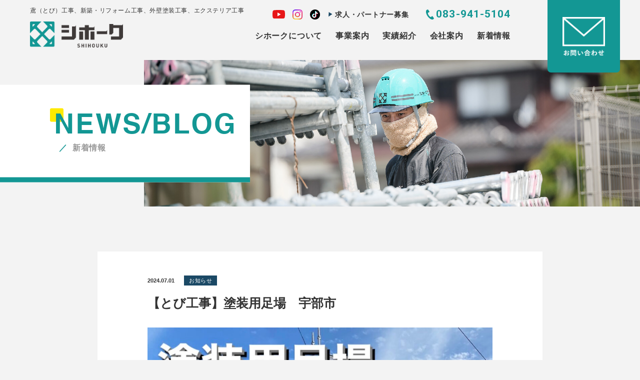

--- FILE ---
content_type: text/html; charset=UTF-8
request_url: https://shihouku.com/news/730/
body_size: 9521
content:
<!DOCTYPE html>
<html lang="ja">

<head>
  <meta http-equiv="X-UA-Compatible" content="IE=edge">
  <title></title>
  <meta charset="utf-8">
  <meta name="viewport" content="width=device-width, initial-scale=1">
  <link rel="preconnect" href="https://fonts.gstatic.com">
  <link href="https://fonts.googleapis.com/css2?family=Roboto:wght@700&family=Noto+Serif+JP&display=swap" rel="stylesheet">
  <link rel="stylesheet" href="https://shihouku.com/wp-content/themes/shihoku/style.css?ver=1.2.1">
  <link rel="shortcut icon" href="https://shihouku.com/wp-content/themes/shihoku/assets/img/com/favicon.ico">
  <meta name="theme-color" content="#fff">

  <!-- Google tag (gtag.js) -->
  <script async src="https://www.googletagmanager.com/gtag/js?id=G-FJ6ST9JTFC"></script>
  <script>
    window.dataLayer = window.dataLayer || [];

    function gtag() {
      dataLayer.push(arguments);
    }
    gtag('js', new Date());

    gtag('config', 'G-FJ6ST9JTFC');
  </script>


  <!--[if lt IE 9]>
<script src="//cdn.jsdelivr.net/html5shiv/3.7.2/html5shiv.min.js"></script>
<script src="//cdnjs.cloudflare.com/ajax/libs/respond.js/1.4.2/respond.min.js"></script>
<![endif]-->

  
		<!-- All in One SEO 4.8.4.1 - aioseo.com -->
	<meta name="robots" content="max-image-preview:large" />
	<meta name="author" content="admin"/>
	<link rel="canonical" href="https://shihouku.com/news/730/" />
	<meta name="generator" content="All in One SEO (AIOSEO) 4.8.4.1" />

		<!-- Global site tag (gtag.js) - Google Analytics -->
<script async src="https://www.googletagmanager.com/gtag/js?id=UA-157807933-40"></script>
<script>
 window.dataLayer = window.dataLayer || [];
 function gtag(){dataLayer.push(arguments);}
 gtag('js', new Date());

 gtag('config', 'UA-157807933-40');
</script>
		<meta property="og:locale" content="ja_JP" />
		<meta property="og:site_name" content="株式会社シホーク | 山口県山口市で内装・外装・外構・とび工事" />
		<meta property="og:type" content="article" />
		<meta property="og:title" content="【とび工事】塗装用足場 宇部市 | 株式会社シホーク" />
		<meta property="og:url" content="https://shihouku.com/news/730/" />
		<meta property="og:image" content="https://shihouku.com/wp-content/uploads/2021/04/shihouku_ogp.png" />
		<meta property="og:image:secure_url" content="https://shihouku.com/wp-content/uploads/2021/04/shihouku_ogp.png" />
		<meta property="og:image:width" content="1200" />
		<meta property="og:image:height" content="630" />
		<meta property="article:published_time" content="2024-07-01T03:31:48+00:00" />
		<meta property="article:modified_time" content="2024-07-01T03:31:48+00:00" />
		<meta name="twitter:card" content="summary" />
		<meta name="twitter:title" content="【とび工事】塗装用足場 宇部市 | 株式会社シホーク" />
		<meta name="twitter:image" content="https://shihouku.com/wp-content/uploads/2021/04/shihouku_ogp.png" />
		<script type="application/ld+json" class="aioseo-schema">
			{"@context":"https:\/\/schema.org","@graph":[{"@type":"BlogPosting","@id":"https:\/\/shihouku.com\/news\/730\/#blogposting","name":"\u3010\u3068\u3073\u5de5\u4e8b\u3011\u5857\u88c5\u7528\u8db3\u5834 \u5b87\u90e8\u5e02 | \u682a\u5f0f\u4f1a\u793e\u30b7\u30db\u30fc\u30af","headline":"\u3010\u3068\u3073\u5de5\u4e8b\u3011\u5857\u88c5\u7528\u8db3\u5834\u3000\u5b87\u90e8\u5e02","author":{"@id":"https:\/\/shihouku.com\/author\/admin\/#author"},"publisher":{"@id":"https:\/\/shihouku.com\/#organization"},"image":{"@type":"ImageObject","url":"https:\/\/shihouku.com\/wp-content\/uploads\/2024\/07\/S__2523144_0.jpg","width":1179,"height":1179},"datePublished":"2024-07-01T12:31:48+09:00","dateModified":"2024-07-01T12:31:48+09:00","inLanguage":"ja","mainEntityOfPage":{"@id":"https:\/\/shihouku.com\/news\/730\/#webpage"},"isPartOf":{"@id":"https:\/\/shihouku.com\/news\/730\/#webpage"},"articleSection":"\u304a\u77e5\u3089\u305b"},{"@type":"BreadcrumbList","@id":"https:\/\/shihouku.com\/news\/730\/#breadcrumblist","itemListElement":[{"@type":"ListItem","@id":"https:\/\/shihouku.com#listItem","position":1,"name":"\u30db\u30fc\u30e0","item":"https:\/\/shihouku.com","nextItem":{"@type":"ListItem","@id":"https:\/\/shihouku.com\/category\/news\/#listItem","name":"\u304a\u77e5\u3089\u305b"}},{"@type":"ListItem","@id":"https:\/\/shihouku.com\/category\/news\/#listItem","position":2,"name":"\u304a\u77e5\u3089\u305b","item":"https:\/\/shihouku.com\/category\/news\/","nextItem":{"@type":"ListItem","@id":"https:\/\/shihouku.com\/news\/730\/#listItem","name":"\u3010\u3068\u3073\u5de5\u4e8b\u3011\u5857\u88c5\u7528\u8db3\u5834\u3000\u5b87\u90e8\u5e02"},"previousItem":{"@type":"ListItem","@id":"https:\/\/shihouku.com#listItem","name":"\u30db\u30fc\u30e0"}},{"@type":"ListItem","@id":"https:\/\/shihouku.com\/news\/730\/#listItem","position":3,"name":"\u3010\u3068\u3073\u5de5\u4e8b\u3011\u5857\u88c5\u7528\u8db3\u5834\u3000\u5b87\u90e8\u5e02","previousItem":{"@type":"ListItem","@id":"https:\/\/shihouku.com\/category\/news\/#listItem","name":"\u304a\u77e5\u3089\u305b"}}]},{"@type":"Organization","@id":"https:\/\/shihouku.com\/#organization","name":"\u30b7\u30db\u30fc\u30af","description":"\u5c71\u53e3\u770c\u5c71\u53e3\u5e02\u3067\u5185\u88c5\u30fb\u5916\u88c5\u30fb\u5916\u69cb\u30fb\u3068\u3073\u5de5\u4e8b","url":"https:\/\/shihouku.com\/"},{"@type":"Person","@id":"https:\/\/shihouku.com\/author\/admin\/#author","url":"https:\/\/shihouku.com\/author\/admin\/","name":"admin","image":{"@type":"ImageObject","@id":"https:\/\/shihouku.com\/news\/730\/#authorImage","url":"https:\/\/secure.gravatar.com\/avatar\/dbb736c23c9b4acbe22e120278458bb79aca79a8fe56a78a55d66655e32049b5?s=96&d=mm&r=g","width":96,"height":96,"caption":"admin"}},{"@type":"WebPage","@id":"https:\/\/shihouku.com\/news\/730\/#webpage","url":"https:\/\/shihouku.com\/news\/730\/","name":"\u3010\u3068\u3073\u5de5\u4e8b\u3011\u5857\u88c5\u7528\u8db3\u5834 \u5b87\u90e8\u5e02 | \u682a\u5f0f\u4f1a\u793e\u30b7\u30db\u30fc\u30af","inLanguage":"ja","isPartOf":{"@id":"https:\/\/shihouku.com\/#website"},"breadcrumb":{"@id":"https:\/\/shihouku.com\/news\/730\/#breadcrumblist"},"author":{"@id":"https:\/\/shihouku.com\/author\/admin\/#author"},"creator":{"@id":"https:\/\/shihouku.com\/author\/admin\/#author"},"image":{"@type":"ImageObject","url":"https:\/\/shihouku.com\/wp-content\/uploads\/2024\/07\/S__2523144_0.jpg","@id":"https:\/\/shihouku.com\/news\/730\/#mainImage","width":1179,"height":1179},"primaryImageOfPage":{"@id":"https:\/\/shihouku.com\/news\/730\/#mainImage"},"datePublished":"2024-07-01T12:31:48+09:00","dateModified":"2024-07-01T12:31:48+09:00"},{"@type":"WebSite","@id":"https:\/\/shihouku.com\/#website","url":"https:\/\/shihouku.com\/","name":"\u682a\u5f0f\u4f1a\u793e\u30b7\u30db\u30fc\u30af","description":"\u5c71\u53e3\u770c\u5c71\u53e3\u5e02\u3067\u5185\u88c5\u30fb\u5916\u88c5\u30fb\u5916\u69cb\u30fb\u3068\u3073\u5de5\u4e8b","inLanguage":"ja","publisher":{"@id":"https:\/\/shihouku.com\/#organization"}}]}
		</script>
		<!-- All in One SEO -->

<link rel="alternate" type="application/rss+xml" title="株式会社シホーク &raquo; 【とび工事】塗装用足場　宇部市 のコメントのフィード" href="https://shihouku.com/news/730/feed/" />
<link rel="alternate" title="oEmbed (JSON)" type="application/json+oembed" href="https://shihouku.com/wp-json/oembed/1.0/embed?url=https%3A%2F%2Fshihouku.com%2Fnews%2F730%2F" />
<link rel="alternate" title="oEmbed (XML)" type="text/xml+oembed" href="https://shihouku.com/wp-json/oembed/1.0/embed?url=https%3A%2F%2Fshihouku.com%2Fnews%2F730%2F&#038;format=xml" />
<style id='wp-img-auto-sizes-contain-inline-css' type='text/css'>
img:is([sizes=auto i],[sizes^="auto," i]){contain-intrinsic-size:3000px 1500px}
/*# sourceURL=wp-img-auto-sizes-contain-inline-css */
</style>
<style id='wp-emoji-styles-inline-css' type='text/css'>

	img.wp-smiley, img.emoji {
		display: inline !important;
		border: none !important;
		box-shadow: none !important;
		height: 1em !important;
		width: 1em !important;
		margin: 0 0.07em !important;
		vertical-align: -0.1em !important;
		background: none !important;
		padding: 0 !important;
	}
/*# sourceURL=wp-emoji-styles-inline-css */
</style>
<style id='wp-block-library-inline-css' type='text/css'>
:root{--wp-block-synced-color:#7a00df;--wp-block-synced-color--rgb:122,0,223;--wp-bound-block-color:var(--wp-block-synced-color);--wp-editor-canvas-background:#ddd;--wp-admin-theme-color:#007cba;--wp-admin-theme-color--rgb:0,124,186;--wp-admin-theme-color-darker-10:#006ba1;--wp-admin-theme-color-darker-10--rgb:0,107,160.5;--wp-admin-theme-color-darker-20:#005a87;--wp-admin-theme-color-darker-20--rgb:0,90,135;--wp-admin-border-width-focus:2px}@media (min-resolution:192dpi){:root{--wp-admin-border-width-focus:1.5px}}.wp-element-button{cursor:pointer}:root .has-very-light-gray-background-color{background-color:#eee}:root .has-very-dark-gray-background-color{background-color:#313131}:root .has-very-light-gray-color{color:#eee}:root .has-very-dark-gray-color{color:#313131}:root .has-vivid-green-cyan-to-vivid-cyan-blue-gradient-background{background:linear-gradient(135deg,#00d084,#0693e3)}:root .has-purple-crush-gradient-background{background:linear-gradient(135deg,#34e2e4,#4721fb 50%,#ab1dfe)}:root .has-hazy-dawn-gradient-background{background:linear-gradient(135deg,#faaca8,#dad0ec)}:root .has-subdued-olive-gradient-background{background:linear-gradient(135deg,#fafae1,#67a671)}:root .has-atomic-cream-gradient-background{background:linear-gradient(135deg,#fdd79a,#004a59)}:root .has-nightshade-gradient-background{background:linear-gradient(135deg,#330968,#31cdcf)}:root .has-midnight-gradient-background{background:linear-gradient(135deg,#020381,#2874fc)}:root{--wp--preset--font-size--normal:16px;--wp--preset--font-size--huge:42px}.has-regular-font-size{font-size:1em}.has-larger-font-size{font-size:2.625em}.has-normal-font-size{font-size:var(--wp--preset--font-size--normal)}.has-huge-font-size{font-size:var(--wp--preset--font-size--huge)}.has-text-align-center{text-align:center}.has-text-align-left{text-align:left}.has-text-align-right{text-align:right}.has-fit-text{white-space:nowrap!important}#end-resizable-editor-section{display:none}.aligncenter{clear:both}.items-justified-left{justify-content:flex-start}.items-justified-center{justify-content:center}.items-justified-right{justify-content:flex-end}.items-justified-space-between{justify-content:space-between}.screen-reader-text{border:0;clip-path:inset(50%);height:1px;margin:-1px;overflow:hidden;padding:0;position:absolute;width:1px;word-wrap:normal!important}.screen-reader-text:focus{background-color:#ddd;clip-path:none;color:#444;display:block;font-size:1em;height:auto;left:5px;line-height:normal;padding:15px 23px 14px;text-decoration:none;top:5px;width:auto;z-index:100000}html :where(.has-border-color){border-style:solid}html :where([style*=border-top-color]){border-top-style:solid}html :where([style*=border-right-color]){border-right-style:solid}html :where([style*=border-bottom-color]){border-bottom-style:solid}html :where([style*=border-left-color]){border-left-style:solid}html :where([style*=border-width]){border-style:solid}html :where([style*=border-top-width]){border-top-style:solid}html :where([style*=border-right-width]){border-right-style:solid}html :where([style*=border-bottom-width]){border-bottom-style:solid}html :where([style*=border-left-width]){border-left-style:solid}html :where(img[class*=wp-image-]){height:auto;max-width:100%}:where(figure){margin:0 0 1em}html :where(.is-position-sticky){--wp-admin--admin-bar--position-offset:var(--wp-admin--admin-bar--height,0px)}@media screen and (max-width:600px){html :where(.is-position-sticky){--wp-admin--admin-bar--position-offset:0px}}

/*# sourceURL=wp-block-library-inline-css */
</style><style id='global-styles-inline-css' type='text/css'>
:root{--wp--preset--aspect-ratio--square: 1;--wp--preset--aspect-ratio--4-3: 4/3;--wp--preset--aspect-ratio--3-4: 3/4;--wp--preset--aspect-ratio--3-2: 3/2;--wp--preset--aspect-ratio--2-3: 2/3;--wp--preset--aspect-ratio--16-9: 16/9;--wp--preset--aspect-ratio--9-16: 9/16;--wp--preset--color--black: #000000;--wp--preset--color--cyan-bluish-gray: #abb8c3;--wp--preset--color--white: #ffffff;--wp--preset--color--pale-pink: #f78da7;--wp--preset--color--vivid-red: #cf2e2e;--wp--preset--color--luminous-vivid-orange: #ff6900;--wp--preset--color--luminous-vivid-amber: #fcb900;--wp--preset--color--light-green-cyan: #7bdcb5;--wp--preset--color--vivid-green-cyan: #00d084;--wp--preset--color--pale-cyan-blue: #8ed1fc;--wp--preset--color--vivid-cyan-blue: #0693e3;--wp--preset--color--vivid-purple: #9b51e0;--wp--preset--gradient--vivid-cyan-blue-to-vivid-purple: linear-gradient(135deg,rgb(6,147,227) 0%,rgb(155,81,224) 100%);--wp--preset--gradient--light-green-cyan-to-vivid-green-cyan: linear-gradient(135deg,rgb(122,220,180) 0%,rgb(0,208,130) 100%);--wp--preset--gradient--luminous-vivid-amber-to-luminous-vivid-orange: linear-gradient(135deg,rgb(252,185,0) 0%,rgb(255,105,0) 100%);--wp--preset--gradient--luminous-vivid-orange-to-vivid-red: linear-gradient(135deg,rgb(255,105,0) 0%,rgb(207,46,46) 100%);--wp--preset--gradient--very-light-gray-to-cyan-bluish-gray: linear-gradient(135deg,rgb(238,238,238) 0%,rgb(169,184,195) 100%);--wp--preset--gradient--cool-to-warm-spectrum: linear-gradient(135deg,rgb(74,234,220) 0%,rgb(151,120,209) 20%,rgb(207,42,186) 40%,rgb(238,44,130) 60%,rgb(251,105,98) 80%,rgb(254,248,76) 100%);--wp--preset--gradient--blush-light-purple: linear-gradient(135deg,rgb(255,206,236) 0%,rgb(152,150,240) 100%);--wp--preset--gradient--blush-bordeaux: linear-gradient(135deg,rgb(254,205,165) 0%,rgb(254,45,45) 50%,rgb(107,0,62) 100%);--wp--preset--gradient--luminous-dusk: linear-gradient(135deg,rgb(255,203,112) 0%,rgb(199,81,192) 50%,rgb(65,88,208) 100%);--wp--preset--gradient--pale-ocean: linear-gradient(135deg,rgb(255,245,203) 0%,rgb(182,227,212) 50%,rgb(51,167,181) 100%);--wp--preset--gradient--electric-grass: linear-gradient(135deg,rgb(202,248,128) 0%,rgb(113,206,126) 100%);--wp--preset--gradient--midnight: linear-gradient(135deg,rgb(2,3,129) 0%,rgb(40,116,252) 100%);--wp--preset--font-size--small: 13px;--wp--preset--font-size--medium: 20px;--wp--preset--font-size--large: 36px;--wp--preset--font-size--x-large: 42px;--wp--preset--spacing--20: 0.44rem;--wp--preset--spacing--30: 0.67rem;--wp--preset--spacing--40: 1rem;--wp--preset--spacing--50: 1.5rem;--wp--preset--spacing--60: 2.25rem;--wp--preset--spacing--70: 3.38rem;--wp--preset--spacing--80: 5.06rem;--wp--preset--shadow--natural: 6px 6px 9px rgba(0, 0, 0, 0.2);--wp--preset--shadow--deep: 12px 12px 50px rgba(0, 0, 0, 0.4);--wp--preset--shadow--sharp: 6px 6px 0px rgba(0, 0, 0, 0.2);--wp--preset--shadow--outlined: 6px 6px 0px -3px rgb(255, 255, 255), 6px 6px rgb(0, 0, 0);--wp--preset--shadow--crisp: 6px 6px 0px rgb(0, 0, 0);}:where(.is-layout-flex){gap: 0.5em;}:where(.is-layout-grid){gap: 0.5em;}body .is-layout-flex{display: flex;}.is-layout-flex{flex-wrap: wrap;align-items: center;}.is-layout-flex > :is(*, div){margin: 0;}body .is-layout-grid{display: grid;}.is-layout-grid > :is(*, div){margin: 0;}:where(.wp-block-columns.is-layout-flex){gap: 2em;}:where(.wp-block-columns.is-layout-grid){gap: 2em;}:where(.wp-block-post-template.is-layout-flex){gap: 1.25em;}:where(.wp-block-post-template.is-layout-grid){gap: 1.25em;}.has-black-color{color: var(--wp--preset--color--black) !important;}.has-cyan-bluish-gray-color{color: var(--wp--preset--color--cyan-bluish-gray) !important;}.has-white-color{color: var(--wp--preset--color--white) !important;}.has-pale-pink-color{color: var(--wp--preset--color--pale-pink) !important;}.has-vivid-red-color{color: var(--wp--preset--color--vivid-red) !important;}.has-luminous-vivid-orange-color{color: var(--wp--preset--color--luminous-vivid-orange) !important;}.has-luminous-vivid-amber-color{color: var(--wp--preset--color--luminous-vivid-amber) !important;}.has-light-green-cyan-color{color: var(--wp--preset--color--light-green-cyan) !important;}.has-vivid-green-cyan-color{color: var(--wp--preset--color--vivid-green-cyan) !important;}.has-pale-cyan-blue-color{color: var(--wp--preset--color--pale-cyan-blue) !important;}.has-vivid-cyan-blue-color{color: var(--wp--preset--color--vivid-cyan-blue) !important;}.has-vivid-purple-color{color: var(--wp--preset--color--vivid-purple) !important;}.has-black-background-color{background-color: var(--wp--preset--color--black) !important;}.has-cyan-bluish-gray-background-color{background-color: var(--wp--preset--color--cyan-bluish-gray) !important;}.has-white-background-color{background-color: var(--wp--preset--color--white) !important;}.has-pale-pink-background-color{background-color: var(--wp--preset--color--pale-pink) !important;}.has-vivid-red-background-color{background-color: var(--wp--preset--color--vivid-red) !important;}.has-luminous-vivid-orange-background-color{background-color: var(--wp--preset--color--luminous-vivid-orange) !important;}.has-luminous-vivid-amber-background-color{background-color: var(--wp--preset--color--luminous-vivid-amber) !important;}.has-light-green-cyan-background-color{background-color: var(--wp--preset--color--light-green-cyan) !important;}.has-vivid-green-cyan-background-color{background-color: var(--wp--preset--color--vivid-green-cyan) !important;}.has-pale-cyan-blue-background-color{background-color: var(--wp--preset--color--pale-cyan-blue) !important;}.has-vivid-cyan-blue-background-color{background-color: var(--wp--preset--color--vivid-cyan-blue) !important;}.has-vivid-purple-background-color{background-color: var(--wp--preset--color--vivid-purple) !important;}.has-black-border-color{border-color: var(--wp--preset--color--black) !important;}.has-cyan-bluish-gray-border-color{border-color: var(--wp--preset--color--cyan-bluish-gray) !important;}.has-white-border-color{border-color: var(--wp--preset--color--white) !important;}.has-pale-pink-border-color{border-color: var(--wp--preset--color--pale-pink) !important;}.has-vivid-red-border-color{border-color: var(--wp--preset--color--vivid-red) !important;}.has-luminous-vivid-orange-border-color{border-color: var(--wp--preset--color--luminous-vivid-orange) !important;}.has-luminous-vivid-amber-border-color{border-color: var(--wp--preset--color--luminous-vivid-amber) !important;}.has-light-green-cyan-border-color{border-color: var(--wp--preset--color--light-green-cyan) !important;}.has-vivid-green-cyan-border-color{border-color: var(--wp--preset--color--vivid-green-cyan) !important;}.has-pale-cyan-blue-border-color{border-color: var(--wp--preset--color--pale-cyan-blue) !important;}.has-vivid-cyan-blue-border-color{border-color: var(--wp--preset--color--vivid-cyan-blue) !important;}.has-vivid-purple-border-color{border-color: var(--wp--preset--color--vivid-purple) !important;}.has-vivid-cyan-blue-to-vivid-purple-gradient-background{background: var(--wp--preset--gradient--vivid-cyan-blue-to-vivid-purple) !important;}.has-light-green-cyan-to-vivid-green-cyan-gradient-background{background: var(--wp--preset--gradient--light-green-cyan-to-vivid-green-cyan) !important;}.has-luminous-vivid-amber-to-luminous-vivid-orange-gradient-background{background: var(--wp--preset--gradient--luminous-vivid-amber-to-luminous-vivid-orange) !important;}.has-luminous-vivid-orange-to-vivid-red-gradient-background{background: var(--wp--preset--gradient--luminous-vivid-orange-to-vivid-red) !important;}.has-very-light-gray-to-cyan-bluish-gray-gradient-background{background: var(--wp--preset--gradient--very-light-gray-to-cyan-bluish-gray) !important;}.has-cool-to-warm-spectrum-gradient-background{background: var(--wp--preset--gradient--cool-to-warm-spectrum) !important;}.has-blush-light-purple-gradient-background{background: var(--wp--preset--gradient--blush-light-purple) !important;}.has-blush-bordeaux-gradient-background{background: var(--wp--preset--gradient--blush-bordeaux) !important;}.has-luminous-dusk-gradient-background{background: var(--wp--preset--gradient--luminous-dusk) !important;}.has-pale-ocean-gradient-background{background: var(--wp--preset--gradient--pale-ocean) !important;}.has-electric-grass-gradient-background{background: var(--wp--preset--gradient--electric-grass) !important;}.has-midnight-gradient-background{background: var(--wp--preset--gradient--midnight) !important;}.has-small-font-size{font-size: var(--wp--preset--font-size--small) !important;}.has-medium-font-size{font-size: var(--wp--preset--font-size--medium) !important;}.has-large-font-size{font-size: var(--wp--preset--font-size--large) !important;}.has-x-large-font-size{font-size: var(--wp--preset--font-size--x-large) !important;}
/*# sourceURL=global-styles-inline-css */
</style>

<style id='classic-theme-styles-inline-css' type='text/css'>
/*! This file is auto-generated */
.wp-block-button__link{color:#fff;background-color:#32373c;border-radius:9999px;box-shadow:none;text-decoration:none;padding:calc(.667em + 2px) calc(1.333em + 2px);font-size:1.125em}.wp-block-file__button{background:#32373c;color:#fff;text-decoration:none}
/*# sourceURL=/wp-includes/css/classic-themes.min.css */
</style>
<link rel='stylesheet' id='contact-form-7-css' href='https://shihouku.com/wp-content/plugins/contact-form-7/includes/css/styles.css?ver=6.1' type='text/css' media='all' />
<link rel="https://api.w.org/" href="https://shihouku.com/wp-json/" /><link rel="alternate" title="JSON" type="application/json" href="https://shihouku.com/wp-json/wp/v2/posts/730" /><link rel="EditURI" type="application/rsd+xml" title="RSD" href="https://shihouku.com/xmlrpc.php?rsd" />
<meta name="generator" content="WordPress 6.9" />
<link rel='shortlink' href='https://shihouku.com/?p=730' />
  <script type='text/javascript' src="https://shihouku.com/wp-content/themes/shihoku/assets/js/jquery3.4.1.js"></script>
</head>

<body>

  <header class="header">
    <div class="header-wrap">
      <div class="header-wrap-desc">
        <p>鳶（とび）工事、新築・リフォーム工事、外壁塗装工事、エクステリア工事</p>
      </div>
      <div class="header-wrap-logo">
        <h1><a href="https://shihouku.com"><img src="https://shihouku.com/wp-content/themes/shihoku/assets/img/com/logo.png" alt="シホーク"></a></h1>
      </div>
      <nav class="header-wrap-nav">
        <ul class="header-wrap-nav-sub">
          <li><a href="https://www.youtube.com/channel/UCe0CMFYDp81dYnrvQk87F6Q" class="youtube" target="_blank"><img src="https://shihouku.com/wp-content/themes/shihoku/assets/img/icon/icon-youtube.svg" alt="" width="25"></a></li>
          <li><a href="https://www.instagram.com/shihoukugroup/" class="instagram" target="_blank"><img src="https://shihouku.com/wp-content/themes/shihoku/assets/img/icon/icon-instagram.svg" alt="" width="20"></a></li>
          <li><a href="https://www.tiktok.com/@shihoukugroup" class="tiktok" target="_blank"><img src="https://shihouku.com/wp-content/themes/shihoku/assets/img/icon/icon-tiktok.svg" alt="" width="20"></a></li>
          <li><a href="https://shihouku.com/recruit/" class="txt">求人・パートナー募集</a></li>
          <li><a href="tel:083-941-5104" class="tel">083-941-5104</a></li>
        </ul>
        <ul class="header-wrap-nav-main">
          <li><a href="https://shihouku.com/about/">シホークについて</a></li>
          <li><a href="https://shihouku.com/service/">事業案内</a></li>
          <li><a href="https://shihouku.com/works/">実績紹介</a></li>
          <li><a href="https://shihouku.com/company/">会社案内</a></li>
          <li><a href="https://shihouku.com/all/">新着情報</a></li>
                  </ul>
      </nav>
      <div class="header-wrap-contact">
        <a href="https://shihouku.com/contact/"><img src="https://shihouku.com/wp-content/themes/shihoku/assets/img/header/contact-btn.png" alt="お問い合わせ"></a>
      </div>

      <input id="drawer-checkbox" type="checkbox">
      <label id="drawer-icon" for="drawer-checkbox"><span></span></label>
      <label id="drawer-close" for="drawer-checkbox"></label>
      <div id="drawer-content">
        <div class="drawer-content-wrap">
          <div class="drawer-content-wrap-content">
            <ul class="drawer-content-list">
              <li><a href="https://shihouku.com/about/">シホークについて</a></li>
              <li><a href="https://shihouku.com/service/">事業案内</a></li>
              <li><a href="https://shihouku.com/works/">実績紹介</a></li>
              <li><a href="https://shihouku.com/company/">会社案内</a></li>
              <li><a href="https://shihouku.com/all/">新着情報</a></li>
              <li><a href="https://shihouku.com/recruit/" class="txt">求人・パートナー募集</a></li>
              <li><a href="tel:083-941-5104" class="tel">083-941-5104</a></li>
            </ul>
            <ul class="drawer-content-list-sns">
              <li><a href="https://www.youtube.com/channel/UCe0CMFYDp81dYnrvQk87F6Q" class="youtube" target="_blank"><img src="https://shihouku.com/wp-content/themes/shihoku/assets/img/icon/icon-youtube.svg" alt="" width="28"></a></li>
              <li><a href="https://www.instagram.com/shihoukugroup/" class="instagram" target="_blank"><img src="https://shihouku.com/wp-content/themes/shihoku/assets/img/icon/icon-instagram.svg" alt="" width="23"></a></li>
              <li><a href="https://www.tiktok.com/@shihoukugroup" class="tiktok" target="_blank"><img src="https://shihouku.com/wp-content/themes/shihoku/assets/img/icon/icon-tiktok.svg" alt="" width="23"></a></li>
            </ul>

            <ul class="drawer-content-list-sub">
              <li><a href="https://shihouku.com/sitemap/">サイトマップ</a></li>
              <li><a href="https://shihouku.com/privacy/">プライバシーポリシー</a></li>
            </ul>
          </div>
        </div>
      </div>
    </div>



  </header><main class="page single single-add">
  <div class="page-main">
    <div class="page-main-img">
      <img src="https://shihouku.com/wp-content/themes/shihoku/assets/img/page/archive-main.jpg?ver=1.0.1" alt="シホーク">
    </div>
    <div class="page-main-title">
      <h2>NEWS/BLOG<span>新着情報</span></h2>
    </div>
  </div>
  <section class="single-sec">
    <article class="single-wrap">
                          <div class="single-wrap-info">
            <time>2024.07.01</time>

                          <a href="https://shihouku.com/category/news/">お知らせ</a>
                      </div>
          <h1>
            【とび工事】塗装用足場　宇部市          </h1>
          <div class="single-wrap-desc">
            <p><img fetchpriority="high" decoding="async" class="alignnone size-large wp-image-734" src="https://shihouku.com/wp-content/uploads/2024/07/S__2523144_0-1024x1024.jpg" alt="" width="1024" height="1024" srcset="https://shihouku.com/wp-content/uploads/2024/07/S__2523144_0-1024x1024.jpg 1024w, https://shihouku.com/wp-content/uploads/2024/07/S__2523144_0-300x300.jpg 300w, https://shihouku.com/wp-content/uploads/2024/07/S__2523144_0-150x150.jpg 150w, https://shihouku.com/wp-content/uploads/2024/07/S__2523144_0-768x768.jpg 768w, https://shihouku.com/wp-content/uploads/2024/07/S__2523144_0.jpg 1179w" sizes="(max-width: 1024px) 100vw, 1024px" /><img decoding="async" class="alignnone size-large wp-image-733" src="https://shihouku.com/wp-content/uploads/2024/07/S__2523146_0-1024x1024.jpg" alt="" width="1024" height="1024" srcset="https://shihouku.com/wp-content/uploads/2024/07/S__2523146_0-1024x1024.jpg 1024w, https://shihouku.com/wp-content/uploads/2024/07/S__2523146_0-300x300.jpg 300w, https://shihouku.com/wp-content/uploads/2024/07/S__2523146_0-150x150.jpg 150w, https://shihouku.com/wp-content/uploads/2024/07/S__2523146_0-768x768.jpg 768w, https://shihouku.com/wp-content/uploads/2024/07/S__2523146_0.jpg 1179w" sizes="(max-width: 1024px) 100vw, 1024px" /></p>
          </div>
              
    </article>
    <div class="com-btn--center">
      <a href="https://shihouku.com/all/"><span>新着情報一覧</span></a>
    </div>
  </section>






  <div class="breadcrumb">
    <ul class="breadcrumb-list">
      <li><a href="https://shihouku.com">TOP</a></li>
      <li><span>NEWS/BLOG</span></li>
    </ul>
  </div>
</main>
<div class="com-bnr">
  <div class="content-width">
    <div class="com-bnr-title">
      <h2>CONTACT<span>お問い合わせ</span></h2>
    </div>
		<div class="com-bnr-col">
			<div class="com-bnr-col-2-1">
				<a href="tel:083-941-5104">
		      <div class="com-bnr-wrap">
		        <p>お電話でのお問い合わせはこちら</p>
		        <div class="com-bnr-wrap-col">
		          <span class="tel">083-941-5104</span>
		        </div>
		      </div>
		    </a>
			</div>
			<div class="com-bnr-col-2-1">
				<a href="https://shihouku.com/contact/">
		      <div class="com-bnr-wrap">
		        <p>フォームでのお問い合わせはこちら</p>
		        <div class="com-bnr-wrap-col com-bnr-wrap-col-contact">
		          <span class="contact">CONTACT FORM</span>
		        </div>
		      </div>
		    </a>
			</div>
		</div>
  </div>
</div>
<footer class="footer">
  <div class="content-width">
    <div class="footer-wrap">
      <div class="footer-wrap-nav">
        <ul class="footer-wrap-nav-main">
          <li><a href="https://shihouku.com/about/">シホークについて</a></li>
          <li><a href="https://shihouku.com/service/">事業案内</a></li>
          <li><a href="https://shihouku.com/works/">実績紹介</a></li>
          <li><a href="https://shihouku.com/company/">会社案内</a></li>
          <li><a href="https://shihouku.com/all/">新着情報</a></li>
          <li><a href="https://shihouku.com/recruit/">求人・パートナー募集</a></li>
          <li><a href="https://shihouku.com/contact/">お問い合わせ</a></li>
        </ul>
        <ul class="footer-wrap-nav-sub">
          <li><a href="https://shihouku.com/sitemap/">サイトマップ</a></li>
          <li><a href="https://shihouku.com/privacy/">プライバシーポリシー</a></li>
        </ul>
      </div>
      <div class="footer-wrap-title">
        <h2><a href="https://shihouku.com"><img src="https://shihouku.com/wp-content/themes/shihoku/assets/img/com/logo-white.png" alt="シーホク"></a></h2>
        <p>
          〒753-0851 山口県山口市黒川92-1<br>
          TEL / <a href="tel:083-941-5104">083-941-5104</a>　FAX / <a href="tel:083-941-5195">083-941-5195</a>
        </p>
      </div>
      <div class="footer-wrap-copy">
        Copyright ©SHIHOUKU All Rights Reserved.
      </div>
    </div>
  </div>
  <div class="footer-fixed">
    <a href="#"><img src="https://shihouku.com/wp-content/themes/shihoku/assets/img/footer/footer-btn.png" alt=""></a>
  </div>
</footer>
<script type="speculationrules">
{"prefetch":[{"source":"document","where":{"and":[{"href_matches":"/*"},{"not":{"href_matches":["/wp-*.php","/wp-admin/*","/wp-content/uploads/*","/wp-content/*","/wp-content/plugins/*","/wp-content/themes/shihoku/*","/*\\?(.+)"]}},{"not":{"selector_matches":"a[rel~=\"nofollow\"]"}},{"not":{"selector_matches":".no-prefetch, .no-prefetch a"}}]},"eagerness":"conservative"}]}
</script>
<script type="text/javascript" src="https://shihouku.com/wp-includes/js/dist/hooks.min.js?ver=dd5603f07f9220ed27f1" id="wp-hooks-js"></script>
<script type="text/javascript" src="https://shihouku.com/wp-includes/js/dist/i18n.min.js?ver=c26c3dc7bed366793375" id="wp-i18n-js"></script>
<script type="text/javascript" id="wp-i18n-js-after">
/* <![CDATA[ */
wp.i18n.setLocaleData( { 'text direction\u0004ltr': [ 'ltr' ] } );
//# sourceURL=wp-i18n-js-after
/* ]]> */
</script>
<script type="text/javascript" src="https://shihouku.com/wp-content/plugins/contact-form-7/includes/swv/js/index.js?ver=6.1" id="swv-js"></script>
<script type="text/javascript" id="contact-form-7-js-translations">
/* <![CDATA[ */
( function( domain, translations ) {
	var localeData = translations.locale_data[ domain ] || translations.locale_data.messages;
	localeData[""].domain = domain;
	wp.i18n.setLocaleData( localeData, domain );
} )( "contact-form-7", {"translation-revision-date":"2025-06-27 09:47:49+0000","generator":"GlotPress\/4.0.1","domain":"messages","locale_data":{"messages":{"":{"domain":"messages","plural-forms":"nplurals=1; plural=0;","lang":"ja_JP"},"This contact form is placed in the wrong place.":["\u3053\u306e\u30b3\u30f3\u30bf\u30af\u30c8\u30d5\u30a9\u30fc\u30e0\u306f\u9593\u9055\u3063\u305f\u4f4d\u7f6e\u306b\u7f6e\u304b\u308c\u3066\u3044\u307e\u3059\u3002"],"Error:":["\u30a8\u30e9\u30fc:"]}},"comment":{"reference":"includes\/js\/index.js"}} );
//# sourceURL=contact-form-7-js-translations
/* ]]> */
</script>
<script type="text/javascript" id="contact-form-7-js-before">
/* <![CDATA[ */
var wpcf7 = {
    "api": {
        "root": "https:\/\/shihouku.com\/wp-json\/",
        "namespace": "contact-form-7\/v1"
    }
};
//# sourceURL=contact-form-7-js-before
/* ]]> */
</script>
<script type="text/javascript" src="https://shihouku.com/wp-content/plugins/contact-form-7/includes/js/index.js?ver=6.1" id="contact-form-7-js"></script>
<script id="wp-emoji-settings" type="application/json">
{"baseUrl":"https://s.w.org/images/core/emoji/17.0.2/72x72/","ext":".png","svgUrl":"https://s.w.org/images/core/emoji/17.0.2/svg/","svgExt":".svg","source":{"concatemoji":"https://shihouku.com/wp-includes/js/wp-emoji-release.min.js?ver=6.9"}}
</script>
<script type="module">
/* <![CDATA[ */
/*! This file is auto-generated */
const a=JSON.parse(document.getElementById("wp-emoji-settings").textContent),o=(window._wpemojiSettings=a,"wpEmojiSettingsSupports"),s=["flag","emoji"];function i(e){try{var t={supportTests:e,timestamp:(new Date).valueOf()};sessionStorage.setItem(o,JSON.stringify(t))}catch(e){}}function c(e,t,n){e.clearRect(0,0,e.canvas.width,e.canvas.height),e.fillText(t,0,0);t=new Uint32Array(e.getImageData(0,0,e.canvas.width,e.canvas.height).data);e.clearRect(0,0,e.canvas.width,e.canvas.height),e.fillText(n,0,0);const a=new Uint32Array(e.getImageData(0,0,e.canvas.width,e.canvas.height).data);return t.every((e,t)=>e===a[t])}function p(e,t){e.clearRect(0,0,e.canvas.width,e.canvas.height),e.fillText(t,0,0);var n=e.getImageData(16,16,1,1);for(let e=0;e<n.data.length;e++)if(0!==n.data[e])return!1;return!0}function u(e,t,n,a){switch(t){case"flag":return n(e,"\ud83c\udff3\ufe0f\u200d\u26a7\ufe0f","\ud83c\udff3\ufe0f\u200b\u26a7\ufe0f")?!1:!n(e,"\ud83c\udde8\ud83c\uddf6","\ud83c\udde8\u200b\ud83c\uddf6")&&!n(e,"\ud83c\udff4\udb40\udc67\udb40\udc62\udb40\udc65\udb40\udc6e\udb40\udc67\udb40\udc7f","\ud83c\udff4\u200b\udb40\udc67\u200b\udb40\udc62\u200b\udb40\udc65\u200b\udb40\udc6e\u200b\udb40\udc67\u200b\udb40\udc7f");case"emoji":return!a(e,"\ud83e\u1fac8")}return!1}function f(e,t,n,a){let r;const o=(r="undefined"!=typeof WorkerGlobalScope&&self instanceof WorkerGlobalScope?new OffscreenCanvas(300,150):document.createElement("canvas")).getContext("2d",{willReadFrequently:!0}),s=(o.textBaseline="top",o.font="600 32px Arial",{});return e.forEach(e=>{s[e]=t(o,e,n,a)}),s}function r(e){var t=document.createElement("script");t.src=e,t.defer=!0,document.head.appendChild(t)}a.supports={everything:!0,everythingExceptFlag:!0},new Promise(t=>{let n=function(){try{var e=JSON.parse(sessionStorage.getItem(o));if("object"==typeof e&&"number"==typeof e.timestamp&&(new Date).valueOf()<e.timestamp+604800&&"object"==typeof e.supportTests)return e.supportTests}catch(e){}return null}();if(!n){if("undefined"!=typeof Worker&&"undefined"!=typeof OffscreenCanvas&&"undefined"!=typeof URL&&URL.createObjectURL&&"undefined"!=typeof Blob)try{var e="postMessage("+f.toString()+"("+[JSON.stringify(s),u.toString(),c.toString(),p.toString()].join(",")+"));",a=new Blob([e],{type:"text/javascript"});const r=new Worker(URL.createObjectURL(a),{name:"wpTestEmojiSupports"});return void(r.onmessage=e=>{i(n=e.data),r.terminate(),t(n)})}catch(e){}i(n=f(s,u,c,p))}t(n)}).then(e=>{for(const n in e)a.supports[n]=e[n],a.supports.everything=a.supports.everything&&a.supports[n],"flag"!==n&&(a.supports.everythingExceptFlag=a.supports.everythingExceptFlag&&a.supports[n]);var t;a.supports.everythingExceptFlag=a.supports.everythingExceptFlag&&!a.supports.flag,a.supports.everything||((t=a.source||{}).concatemoji?r(t.concatemoji):t.wpemoji&&t.twemoji&&(r(t.twemoji),r(t.wpemoji)))});
//# sourceURL=https://shihouku.com/wp-includes/js/wp-emoji-loader.min.js
/* ]]> */
</script>
<script type='text/javascript' src="https://shihouku.com/wp-content/themes/shihoku/assets/js/all.min.js?ver=1.0.4"></script>
</body>
</html>


--- FILE ---
content_type: text/css
request_url: https://shihouku.com/wp-content/themes/shihoku/style.css?ver=1.2.1
body_size: 15048
content:
button,[type=button],[type=reset],[type=submit]{appearance:none;background-color:#1565c0;border:0;border-radius:3px;color:#fff;cursor:pointer;display:inline-block;font-family:-apple-system,BlinkMacSystemFont,"Avenir Next","Avenir","Segoe UI","Lucida Grande","Helvetica Neue","Helvetica","Fira Sans","Roboto","Noto","Droid Sans","Cantarell","Oxygen","Ubuntu","Franklin Gothic Medium","Century Gothic","Liberation Sans",sans-serif;font-size:16px;-webkit-font-smoothing:antialiased;font-weight:600;line-height:1;padding:.75em 1.5em;text-align:center;text-decoration:none;transition:background-color 150ms ease;user-select:none;vertical-align:middle;white-space:nowrap}button:hover,[type=button]:hover,[type=reset]:hover,[type=submit]:hover{background-color:rgb(16.8,80.8,153.6);color:#fff}button:focus,[type=button]:focus,[type=reset]:focus,[type=submit]:focus{outline:3px solid rgba(21,101,192,.6);outline-offset:2px}button:disabled,[type=button]:disabled,[type=reset]:disabled,[type=submit]:disabled{cursor:not-allowed;opacity:.5}button:disabled:hover,[type=button]:disabled:hover,[type=reset]:disabled:hover,[type=submit]:disabled:hover{background-color:#1565c0}fieldset{background-color:rgba(0,0,0,0);border:0;margin:0;padding:0}legend{font-weight:600;margin-bottom:.375em;padding:0}label{display:block;font-weight:600;margin-bottom:.375em}input,select,textarea{display:block;font-family:-apple-system,BlinkMacSystemFont,"Avenir Next","Avenir","Segoe UI","Lucida Grande","Helvetica Neue","Helvetica","Fira Sans","Roboto","Noto","Droid Sans","Cantarell","Oxygen","Ubuntu","Franklin Gothic Medium","Century Gothic","Liberation Sans",sans-serif;font-size:16px}[type=color],[type=date],[type=datetime],[type=datetime-local],[type=email],[type=month],[type=number],[type=password],[type=search],[type=tel],[type=text],[type=time],[type=url],[type=week],input:not([type]),textarea{appearance:none;background-color:#fff;border:1px solid #ddd;border-radius:3px;box-shadow:inset 0 1px 3px rgba(0,0,0,.06);box-sizing:border-box;margin-bottom:.75em;padding:.5em;transition:border-color 150ms ease;width:100%}[type=color]:hover,[type=date]:hover,[type=datetime]:hover,[type=datetime-local]:hover,[type=email]:hover,[type=month]:hover,[type=number]:hover,[type=password]:hover,[type=search]:hover,[type=tel]:hover,[type=text]:hover,[type=time]:hover,[type=url]:hover,[type=week]:hover,input:not([type]):hover,textarea:hover{border-color:rgb(176.8,176.8,176.8)}[type=color]:focus,[type=date]:focus,[type=datetime]:focus,[type=datetime-local]:focus,[type=email]:focus,[type=month]:focus,[type=number]:focus,[type=password]:focus,[type=search]:focus,[type=tel]:focus,[type=text]:focus,[type=time]:focus,[type=url]:focus,[type=week]:focus,input:not([type]):focus,textarea:focus{outline:none}[type=color]:disabled,[type=date]:disabled,[type=datetime]:disabled,[type=datetime-local]:disabled,[type=email]:disabled,[type=month]:disabled,[type=number]:disabled,[type=password]:disabled,[type=search]:disabled,[type=tel]:disabled,[type=text]:disabled,[type=time]:disabled,[type=url]:disabled,[type=week]:disabled,input:not([type]):disabled,textarea:disabled{background-color:hsl(0,0%,95%);cursor:not-allowed}[type=color]:disabled:hover,[type=date]:disabled:hover,[type=datetime]:disabled:hover,[type=datetime-local]:disabled:hover,[type=email]:disabled:hover,[type=month]:disabled:hover,[type=number]:disabled:hover,[type=password]:disabled:hover,[type=search]:disabled:hover,[type=tel]:disabled:hover,[type=text]:disabled:hover,[type=time]:disabled:hover,[type=url]:disabled:hover,[type=week]:disabled:hover,input:not([type]):disabled:hover,textarea:disabled:hover{border:1px solid #ddd}[type=color]::placeholder,[type=date]::placeholder,[type=datetime]::placeholder,[type=datetime-local]::placeholder,[type=email]::placeholder,[type=month]::placeholder,[type=number]::placeholder,[type=password]::placeholder,[type=search]::placeholder,[type=tel]::placeholder,[type=text]::placeholder,[type=time]::placeholder,[type=url]::placeholder,[type=week]::placeholder,input:not([type])::placeholder,textarea::placeholder{color:hsl(0,0%,52%)}textarea{resize:vertical}[type=checkbox],[type=radio]{display:inline;margin-right:.375em}[type=file]{margin-bottom:.75em;width:100%}select{margin-bottom:.75em;width:100%}[type=checkbox]:focus,[type=radio]:focus,[type=file]:focus,select:focus{outline:0}html{box-sizing:border-box}*,*::before,*::after{box-sizing:inherit}html,body{height:100%}body{margin:0}ul,ol{list-style-type:none;margin:0;padding:0}dl{margin:0}dt{font-weight:600;margin:0}dd{margin:0}figure{margin:0}img,picture{margin:0;max-width:100%}table{border-collapse:collapse;margin:1.5em 0;table-layout:fixed;text-align:left;width:100%}thead{line-height:1.2;vertical-align:bottom}tbody{vertical-align:top}tr{border-bottom:1px solid #ddd}th{font-weight:600}th,td{padding:.75em .75em .75em 0}html{color:#333;font-family:-apple-system,BlinkMacSystemFont,"Avenir Next","Avenir","Segoe UI","Lucida Grande","Helvetica Neue","Helvetica","Fira Sans","Roboto","Noto","Droid Sans","Cantarell","Oxygen","Ubuntu","Franklin Gothic Medium","Century Gothic","Liberation Sans",sans-serif;font-size:100%;line-height:1.5}h1,h2,h3,h4,h5,h6{font-family:-apple-system,BlinkMacSystemFont,"Avenir Next","Avenir","Segoe UI","Lucida Grande","Helvetica Neue","Helvetica","Fira Sans","Roboto","Noto","Droid Sans","Cantarell","Oxygen","Ubuntu","Franklin Gothic Medium","Century Gothic","Liberation Sans",sans-serif;font-size:1.25em;line-height:1.2;margin:0 0 .75em}p{margin:0 0 .75em}a{color:#1565c0;text-decoration-skip:ink;transition:color 150ms ease}a:hover{color:rgb(15.75,75.75,144)}a:focus{outline:3px solid rgba(21,101,192,.6);outline-offset:2px}hr{border-bottom:1px solid #ddd;border-left:0;border-right:0;border-top:0;margin:1.5em 0}html{box-sizing:border-box}*,*::after,*::before{box-sizing:inherit}@font-face{font-family:"Helvetica";src:url("./assets/fonts/Helvetica-Bold-02.ttf") format("truetype");display:swap;font-weight:400;font-style:normal}.slick-slider{position:relative;display:block;box-sizing:border-box;-webkit-touch-callout:none;-webkit-user-select:none;-khtml-user-select:none;-moz-user-select:none;-ms-user-select:none;user-select:none;-ms-touch-action:pan-y;touch-action:pan-y;-webkit-tap-highlight-color:rgba(0,0,0,0)}.slick-list{position:relative;overflow:hidden;display:block;margin:0;padding:0}.slick-list:focus{outline:none}.slick-list.dragging{cursor:pointer;cursor:hand}.slick-slider .slick-track,.slick-slider .slick-list{-webkit-transform:translate3d(0, 0, 0);-moz-transform:translate3d(0, 0, 0);-ms-transform:translate3d(0, 0, 0);-o-transform:translate3d(0, 0, 0);transform:translate3d(0, 0, 0)}.slick-track{position:relative;left:0;top:0;display:block}.slick-track:before,.slick-track:after{content:"";display:table}.slick-track:after{clear:both}.slick-loading .slick-track{visibility:hidden}.slick-slide{float:left;height:100%;min-height:1px;display:none}[dir=rtl] .slick-slide{float:right}.slick-slide img{display:block}.slick-slide.slick-loading img{display:none}.slick-slide.dragging img{pointer-events:none}.slick-initialized .slick-slide{display:block}.slick-loading .slick-slide{visibility:hidden}.slick-vertical .slick-slide{display:block;height:auto;border:1px solid rgba(0,0,0,0)}.slick-arrow.slick-hidden{display:none}.slick-prev,.slick-next{position:absolute;display:block;height:20px;width:20px;line-height:0px;font-size:0px;cursor:pointer;background:rgba(0,0,0,0);color:rgba(0,0,0,0);top:50%;-webkit-transform:translate(0, -50%);-ms-transform:translate(0, -50%);transform:translate(0, -50%);padding:0;border:none;outline:none}.slick-prev:hover,.slick-prev:focus,.slick-next:hover,.slick-next:focus{outline:none;background:rgba(0,0,0,0);color:rgba(0,0,0,0)}.slick-prev:hover:before,.slick-prev:focus:before,.slick-next:hover:before,.slick-next:focus:before{opacity:1}.slick-prev.slick-disabled:before,.slick-next.slick-disabled:before{opacity:.25}.slick-prev:before,.slick-next:before{font-family:"slick";font-size:20px;line-height:1;color:#fff;opacity:.75;-webkit-font-smoothing:antialiased;-moz-osx-font-smoothing:grayscale}[dir=rtl] .slick-prev{left:auto;right:-25px}.slick-prev:before{content:"←"}[dir=rtl] .slick-prev:before{content:"→"}.slick-next{right:-25px}[dir=rtl] .slick-next{left:-25px;right:auto}.slick-next:before{content:"→"}[dir=rtl] .slick-next:before{content:"←"}.slick-dotted.slick-slider{margin-bottom:30px}.slick-dots{position:absolute;bottom:-25px;list-style:none;display:block;text-align:center;padding:0;margin:0;width:100%}.slick-dots li{position:relative;display:inline-block;height:20px;width:20px;margin:0 5px;padding:0;cursor:pointer}.slick-dots li button{border:0;background:rgba(0,0,0,0);display:block;height:20px;width:20px;outline:none;line-height:0px;font-size:0px;color:rgba(0,0,0,0);padding:5px;cursor:pointer;outline:none}.slick-dots li button:hover,.slick-dots li button:focus{outline:none}.slick-dots li button:before{position:absolute;top:0;left:0;content:"•";width:20px;height:20px;font-family:"slick";font-size:6px;line-height:20px;text-align:center;color:#000;opacity:.25;-webkit-font-smoothing:antialiased;-moz-osx-font-smoothing:grayscale}.slick-dots li.slick-active button:before{color:#000;opacity:.75}html,body,div,span,object,iframe,h1,h2,h3,h4,h5,h6,p,blockquote,pre,abbr,address,cite,code,del,dfn,em,img,ins,kbd,q,samp,small,strong,sub,sup,var,b,i,dl,dt,dd,ol,ul,li,fieldset,form,label,legend,table,caption,tbody,tfoot,thead,tr,th,td,article,aside,canvas,details,figcaption,figure,footer,header,hgroup,menu,nav,section,summary,time,mark,audio,video{font-family:"游ゴシック体","Yu Gothic","YuGothic","Yu Gothic UI","ＭＳ ゴシック","ヒラギノ角ゴシック","Hiragino Sans","メイリオ",Meiryo,sans-serif;margin:0;padding:0;border:0;outline:0;font-size:62.5%;vertical-align:baseline;background:rgba(0,0,0,0);color:#333}article,aside,details,figcaption,figure,footer,header,hgroup,menu,nav,section{display:block}h2,h3,h4,h5{letter-spacing:.05em;font-size:2rem;font-weight:normal}@media screen and (max-width: 767px){h2,h3,h4,h5{font-size:1.8rem}}dd,dt{font-size:1.8rem;letter-spacing:.05em}@media screen and (max-width: 767px){dd,dt{font-size:1.3rem}}nav ul{list-style:none}blockquote,q{quotes:none}strong{font-size:1.25rem}blockquote:before,blockquote:after,q:before,q:after{content:"";content:none}a{margin:0;padding:0;font-size:100%;vertical-align:baseline;background:rgba(0,0,0,0);text-decoration:none;color:#333;letter-spacing:.05em}a:hover{opacity:.8;color:#000100;text-decoration:none}a:focus{outline:inherit;outline-offset:inherit}ins{background-color:#ff9;color:#000;text-decoration:none}mark{background-color:#ff9;color:#000;font-style:italic;font-weight:bold}del{text-decoration:line-through}abbr[title],dfn[title]{border-bottom:1px dotted;cursor:help}table{border-collapse:collapse;border-spacing:0}hr{display:block;height:1px;border:0;border-top:1px solid #ccc;margin:1em 0;padding:0}span{font-size:1.6rem;letter-spacing:.05em}@media screen and (max-width: 767px){span{font-size:1.3rem}}p{font-size:1.6rem;letter-spacing:.05em;margin-bottom:1rem;line-height:1.85}@media screen and (max-width: 767px){p{font-size:1.3rem}}input,select{vertical-align:middle}textarea{width:100%;padding:5px}div{font-size:1.6rem}img{max-width:100%;height:auto;vertical-align:bottom;border-style:none}li{list-style:none;font-size:1.6rem;letter-spacing:.01em;line-height:1.8}img.alignleft{text-align:left}img.aligncenter{display:block;margin:1px auto}img.alignright{display:block;margin:1px 1px 1px auto}a{letter-spacing:.05em;font-size:1.6rem}body{background-color:#f3f3f3;margin-top:120px}@media screen and (max-width: 1049px){body{margin-top:108px}}@media screen and (max-width: 767px){body{margin-top:80px}}.mb25-mobile-15{margin-bottom:25px}@media screen and (max-width: 767px){.mb25-mobile-15{margin-bottom:12.5px}}.mb30-mobile-15{margin-bottom:30px}@media screen and (max-width: 767px){.mb30-mobile-15{margin-bottom:15px}}.mb40-mobile-20{margin-bottom:40px}@media screen and (max-width: 767px){.mb40-mobile-20{margin-bottom:20px}}.mb15{margin-bottom:15px !important}.center{text-align:center}.content-width-max{width:90%;max-width:1000px;margin:0 auto}.content-width{margin:0 auto;width:100%;max-width:1000px}@media screen and (max-width: 1049px){.content-width{width:90%}}.clearfix::after{clear:both;content:"";display:block}.pc-br{display:block}@media screen and (max-width: 1049px){.pc-br{display:none}}.sp-br{display:none}@media screen and (max-width: 767px){.sp-br{display:block}}.com-title--sub h2,.com-title--sub h3{padding-left:45px;position:relative;font-size:3.5rem;font-weight:bold;margin-bottom:40px}@media screen and (max-width: 767px){.com-title--sub h2,.com-title--sub h3{font-size:2.4rem;padding-left:30px;margin-bottom:30px}}.com-title--sub h2:before,.com-title--sub h3:before{content:"";display:block;width:27px;height:27px;border-radius:3px;background-color:#139794;position:absolute;left:0px;top:8px}@media screen and (max-width: 767px){.com-title--sub h2:before,.com-title--sub h3:before{width:20px;height:20px;top:5px}}.com-title{margin-bottom:50px}@media screen and (max-width: 767px){.com-title{margin-bottom:30px}}.com-title h2{font-size:5.5rem;font-family:"Helvetica",serif;font-weight:normal;color:#139794;position:relative;z-index:2;padding-left:8px}@media screen and (max-width: 767px){.com-title h2{font-size:3rem}}.com-title h2:before{content:"";display:block;width:27px;height:27px;position:absolute;left:0px;top:-3px;border-radius:3px;background-color:#ffea00;z-index:-1}@media screen and (max-width: 767px){.com-title h2:before{width:17px;height:17px}}.com-title span{color:#999;font-size:1.6rem;font-weight:bold}@media screen and (max-width: 767px){.com-title span{font-size:1.5rem}}.com-title span:before{display:inline-block;content:"／";margin:0px 10px 0px 10px;color:#139794}@media screen and (max-width: 767px){.com-title span:before{margin:0px 5px 0px 5px}}.com-btn--left{width:80%;max-width:330px;position:relative}@media screen and (max-width: 767px){.com-btn--left{max-width:240px}}.com-btn--left:after{transition:all .5s ease-in-out;transform:translateX(0px);background-image:url("./assets/img/icon/icon-arrow-blue.png");background-repeat:no-repeat;background-size:contain;width:69px;height:22.5px;position:absolute;content:"";display:block;right:-36px;top:20px;z-index:3}@media screen and (max-width: 767px){.com-btn--left:after{width:55px;height:17.5px;top:24px;right:-30px}}.com-btn--left:hover:after{transform:translateX(10px);background-image:url("./assets/img/icon/icon-arrow-right.png")}.com-btn--left:hover a{opacity:1}.com-btn--left:hover a:before{-webkit-transform:translateX(0%);transform:translateX(0%)}.com-btn--left a{display:block;padding:20px 0px;text-align:center;background-color:#139794;color:#fff;font-size:1.6rem;position:relative;font-weight:bold;overflow:hidden;z-index:2}.com-btn--left a:before{position:absolute;top:0;left:0;width:100%;height:100%;content:"";-webkit-transition:all .5s ease-in-out;transition:all .5s ease-in-out;-webkit-transform:translateX(-98%);transform:translateX(-98%);background:#1b4965;z-index:1}.com-btn--left a span{position:relative;color:#fff;z-index:2;font-size:1.6rem}@media screen and (max-width: 1049px){.com-btn--left a span{font-size:1.4rem}}.com-btn--center{width:80%;max-width:330px;margin:0 auto;position:relative}@media screen and (max-width: 767px){.com-btn--center{max-width:240px}}.com-btn--center:after{transition:all .5s ease-in-out;transform:translateX(0px);background-image:url("./assets/img/icon/icon-arrow-blue.png");background-repeat:no-repeat;background-size:contain;width:69px;height:22.5px;position:absolute;content:"";display:block;right:-36px;top:20px;z-index:3}@media screen and (max-width: 767px){.com-btn--center:after{width:55px;height:17.5px;top:24px;right:-30px}}.com-btn--center:hover:after{transform:translateX(10px);background-image:url("./assets/img/icon/icon-arrow-right.png")}.com-btn--center:hover a{opacity:1}.com-btn--center:hover a:before{-webkit-transform:translateX(0%);transform:translateX(0%)}.com-btn--center a{display:block;padding:20px 0px;text-align:center;background-color:#139794;color:#fff;font-size:1.6rem;position:relative;font-weight:bold;overflow:hidden;z-index:2}.com-btn--center a:before{position:absolute;top:0;left:0;width:100%;height:100%;content:"";-webkit-transition:all .5s ease-in-out;transition:all .5s ease-in-out;-webkit-transform:translateX(-98%);transform:translateX(-98%);background:#1b4965;z-index:1}.com-btn--center a span{position:relative;color:#fff;z-index:2;font-size:1.6rem}@media screen and (max-width: 1049px){.com-btn--center a span{font-size:1.4rem}}.pagination{justify-content:center;align-items:center;text-align:center}.pagination a{margin-right:10px;font-size:1.4rem;line-height:1.4;margin:0px 5px;display:inline-block;text-decoration:underline}@media screen and (max-width: 767px){.pagination a{margin-right:5px;font-size:1.2rem}}.pagination .page-numbers{color:#333}.pagination .current{color:#139794;font-size:1.4rem;margin:0px 5px;line-height:1.4;display:inline-block}@media screen and (max-width: 767px){.pagination .current{margin-right:5px;font-size:1.2rem}}.pagination .prev{position:relative;width:8px;height:19.6px}.pagination .prev:after{position:absolute;content:"";font-size:1rem;width:10px;height:9px;top:10px;right:0px;background-image:url("./assets/img/icon/icon-arrow-gray-prev.png");background-repeat:no-repeat;background-size:contain}.pagination .next{position:relative;width:8px;height:19.6px}.pagination .next:after{position:absolute;content:"";font-size:1rem;width:10px;height:9px;top:10px;right:0px;background-image:url("./assets/img/icon/icon-arrow-gray-next.png");background-repeat:no-repeat;background-size:contain}.pagination .next,.pagination .prev{line-height:1;font-size:1.4rem;line-height:1.4;font-weight:bold}@media screen and (max-width: 767px){.pagination .next,.pagination .prev{font-size:1.2rem}}@media all and (-ms-high-contrast: none){.pagination .next,.pagination .prev{padding:11px 10px 6px;line-height:1.6}}.com-bnr{background-color:#139794;padding:60px 0px}.com-bnr-title{margin-bottom:50px}.com-bnr-title h2{font-size:5.5rem;font-family:"Helvetica",serif;font-weight:normal;color:#fff;position:relative;z-index:2;padding-left:8px}@media screen and (max-width: 767px){.com-bnr-title h2{font-size:3rem}}.com-bnr-title h2:before{content:"";display:block;width:27px;height:27px;position:absolute;left:0px;top:-3px;border-radius:3px;background-color:#6db5b3;z-index:-1}@media screen and (max-width: 767px){.com-bnr-title h2:before{width:17px;height:17px}}.com-bnr-title a{display:block}.com-bnr-title span{color:#fff;font-size:1.6rem;font-weight:bold}@media screen and (max-width: 767px){.com-bnr-title span{font-size:1.5rem}}.com-bnr-title span:before{display:inline-block;content:"／";margin:0px 10px 0px 10px}@media screen and (max-width: 767px){.com-bnr-title span:before{margin:0px 5px 0px 5px}}.com-bnr-col{display:flex;flex-wrap:wrap}.com-bnr-col-2-1{width:49%;margin-right:2%;border:2px solid #fff}@media screen and (max-width: 767px){.com-bnr-col-2-1{width:100%;margin-right:0px;margin-bottom:20px}}.com-bnr-col-2-1:last-child{margin-right:0px}@media screen and (max-width: 767px){.com-bnr-col-2-1:last-child{margin-bottom:0px}}@media screen and (max-width: 767px){.com-bnr-col-2-1:last-child .com-bnr-wrap{padding:15px 10px 15px}}.com-bnr-wrap{padding:28px 0px 25px;align-items:center}@media screen and (max-width: 1049px){.com-bnr-wrap{padding:28px 20px 25px}}@media screen and (max-width: 767px){.com-bnr-wrap{padding:15px 10px 15px}}.com-bnr-wrap p{margin:0px;font-size:1.8rem;font-weight:bold;color:#fff;line-height:1;text-align:center;margin-bottom:15px}@media screen and (max-width: 767px){.com-bnr-wrap p{margin-bottom:5px;font-size:1.4rem;line-height:1.4;text-align:center}}@media screen and (max-width: 350px){.com-bnr-wrap p{font-size:1.4rem}}.com-bnr-wrap-col{text-align:center;padding-left:35px}@media screen and (max-width: 767px){.com-bnr-wrap-col{padding-left:20px}}.com-bnr-wrap-col span{line-height:1;color:#fff;font-family:"Helvetica",serif;display:inline-block}.com-bnr-wrap-col .contact{position:relative;font-size:2.8rem}@media screen and (max-width: 767px){.com-bnr-wrap-col .contact{font-size:1.8rem}}.com-bnr-wrap-col .contact:before{position:absolute;left:-45px;top:2px;content:"";display:block;background-image:url("./assets/img/icon/icon-contact.png");background-repeat:no-repeat;background-size:contain;width:35px;height:25px}@-moz-document url-prefix(){.com-bnr-wrap-col .contact:before{top:-0.5px}}@media screen and (max-width: 767px){.com-bnr-wrap-col .contact:before{width:25px;height:15px;left:-30px;top:3px}}.com-bnr-wrap-col .tel{position:relative;font-size:3.2rem}@media screen and (max-width: 767px){.com-bnr-wrap-col .tel{font-size:2rem}}.com-bnr-wrap-col .tel:before{position:absolute;left:-40px;top:0px;content:"";display:block;background-image:url("./assets/img/icon/icon-tel.png");background-repeat:no-repeat;background-size:contain;width:33px;height:35px}@-moz-document url-prefix(){.com-bnr-wrap-col .tel:before{top:-4px}}@media screen and (max-width: 767px){.com-bnr-wrap-col .tel:before{width:18px;height:20px;left:-24px;top:3px}}.com-bnr-wrap-col-contact{padding-left:50px}@media screen and (max-width: 767px){.com-bnr-wrap-col-contact{padding-left:30px}}button:focus:not(.focus-visible){outline:none !important}button:focus{outline:none !important}div.wpcf7-response-output{font-size:1.6rem}.breadcrumb{background-color:inherit;background-color:#e9e9e9;padding:10px 0px}@media screen and (max-width: 767px){.breadcrumb{padding:20px 0px}}.breadcrumb-list{text-align:left;display:block;width:90%;text-align:right;max-width:1000px;margin:0 auto}.breadcrumb-list li{display:inline-block;font-size:1rem}@media screen and (max-width: 767px){.breadcrumb-list li{line-height:1.5;font-size:0px}}.breadcrumb-list li span{font-size:1.2rem;color:#999;letter-spacing:.05em;font-family:"Roboto",sans-serif}@media screen and (max-width: 767px){.breadcrumb-list li span{font-size:10px}}.breadcrumb-list li a{padding-right:45px;font-size:1.2rem;position:relative;line-height:10px;color:#999;font-family:"Roboto",sans-serif}@media screen and (max-width: 767px){.breadcrumb-list li a{font-size:10px;padding-right:20px}}.breadcrumb-list li a:after{position:absolute;top:3px;content:"";width:5.5px;height:9px;right:20px;background-image:url("./assets/img/icon/icon-arrow-gray.png");background-repeat:no-repeat;background-size:contain}@media screen and (max-width: 767px){.breadcrumb-list li a:after{top:1px;right:5px}}::-webkit-full-page-media,:future,:root .tel::before{top:-2px !important}@media screen and (max-width: 767px){::-webkit-full-page-media,:future,:root .tel::before{top:1px !important}}::-webkit-full-page-media,:future,:root .contact::before{top:0px !important}@media screen and (max-width: 767px){::-webkit-full-page-media,:future,:root .contact::before{top:1.5px !important}}.header{background-color:#f3f3f3;height:120px;position:fixed;left:0px;top:0px;z-index:1001;width:100%}@media screen and (max-width: 1049px){.header{height:108px}}@media screen and (max-width: 767px){.header{height:80px}}.header-wrap{position:relative;width:100%;max-width:1200px;margin:0 auto;display:flex;flex-wrap:wrap;padding:18px 0px 28px}@media screen and (max-width: 1049px){.header-wrap{height:108px}}@media screen and (max-width: 767px){.header-wrap{padding:20px 0px 20px;height:68px}}.header-wrap-desc{position:absolute;left:0px;top:10px}@media screen and (min-width: 768px){.header-wrap-desc{left:30px;z-index:1000}}@media screen and (max-width: 767px){.header-wrap-desc{z-index:1000;top:0px;width:100%;padding:5px;background-color:#e4e4e4;overflow-x:scroll;word-break:keep-all;white-space:nowrap;-webkit-overflow-scrolling:touch;-ms-overflow-style:none;scrollbar-width:none}}@media screen and (min-width: 1200px){.header-wrap-desc{left:20px}}.header-wrap-desc p{margin:0px;font-size:1.2rem}@media screen and (max-width: 767px){.header-wrap-desc p{line-height:1;font-size:1rem;text-align:center}}.header-wrap-logo{width:186px;margin-left:30px;margin-top:25px;position:relative;z-index:1000}@media screen and (min-width: 1200px){.header-wrap-logo{margin-left:20px}}@media screen and (max-width: 767px){.header-wrap-logo{margin-top:15px;width:100px;margin-left:20px}}.header-wrap-nav{display:none}@media screen and (min-width: 1050px){.header-wrap-nav{display:block;width:62.380952381vw;margin-left:2.8571428571vw}}@media screen and (min-width: 1200px){.header-wrap-nav{margin-left:70px;width:705px}}.header-wrap-nav-sub{text-align:right;margin-bottom:25px;display:flex;align-items:center;justify-content:flex-end}@media screen and (min-width: 1200px){.header-wrap-nav-sub{margin-bottom:25px}}.header-wrap-nav-sub li{display:block;line-height:1}.header-wrap-nav-sub li .txt{font-size:14px;position:relative;font-weight:bold;margin-right:15px;line-height:1.2}@media screen and (min-width: 1200px){.header-wrap-nav-sub li .txt{margin-right:35px}}.header-wrap-nav-sub li .txt:before{position:absolute;left:-15px;top:5px;content:"";display:block;width:0;height:0;border-style:solid;border-width:0 4px 7.7px 4px;border-color:rgba(0,0,0,0) rgba(0,0,0,0) #1b4965 rgba(0,0,0,0);-webkit-transform:rotate(-150deg);-ms-transform:rotate(-150deg);transform:rotate(-150deg);margin-right:5px}.header-wrap-nav-sub li .tel{color:#139794;font-size:21px;font-family:"Roboto",sans-serif;position:relative;padding-left:20px}.header-wrap-nav-sub li .tel:before{position:absolute;content:"";width:16px;height:22px;background-image:url("./assets/img/header/icon-tel.png");background-repeat:no-repeat;background-size:contain;background-position:bottom;left:0px;top:1px}.header-wrap-nav-sub li .youtube,.header-wrap-nav-sub li .instagram{margin-right:15px}.header-wrap-nav-sub li .tiktok{margin-right:30px}.header-wrap-nav-main{text-align:right}.header-wrap-nav-main li{display:inline-block;margin-right:15px;line-height:1}@media screen and (min-width: 1200px){.header-wrap-nav-main li{margin-right:25px}}.header-wrap-nav-main li:last-child{margin-right:0px}.header-wrap-nav-main li a{font-weight:bold;font-size:16px}.header-wrap-contact{width:125px;position:absolute;right:0px;top:0px;z-index:1001}@media screen and (min-width: 1200px){.header-wrap-contact{width:145px}}@media screen and (max-width: 1049px){.header-wrap-contact{height:108px}}@media screen and (max-width: 767px){.header-wrap-contact{width:65px;top:20px;height:60px}}.header-wrap-contact a{display:block;background-color:#139794;padding:33.5px 30px;border-radius:0px 0px 7px 7px}@media screen and (max-width: 1049px){.header-wrap-contact a{border-radius:0px;padding:24px 20px;text-align:center}}@media screen and (max-width: 767px){.header-wrap-contact a{padding:15px 12px}}@media screen and (max-width: 1049px){.header-wrap-contact a img{height:60px;width:auto}}@media screen and (max-width: 767px){.header-wrap-contact a img{height:30px}}#drawer-checkbox{display:none}#drawer-icon{cursor:pointer;display:block;position:absolute;z-index:1001;right:125px;top:0px;width:100px;height:100%;background-color:#1b4965}@media screen and (min-width: 1050px){#drawer-icon{display:none}}@media screen and (max-width: 767px){#drawer-icon{right:65px;width:60px;top:20px;height:60px}}#drawer-icon span{background:#fff;display:block;width:38px;left:27px;position:absolute;bottom:21px;transition:all .3s ease-in-out;height:4px;z-index:1000}@media screen and (max-width: 1049px){#drawer-icon span{width:40px;height:2px;left:33px;bottom:48px}}@media screen and (max-width: 767px){#drawer-icon span{left:10px;bottom:29px}}#drawer-icon span::before{-webkit-transform:rotate(0);background:#fff;content:"";display:block;height:4px;left:50%;margin:-8% 0 0 -50%;position:absolute;top:0%;transform:rotate(0);transition:all .3s ease-in-out;width:38px;margin-top:-8px}@media screen and (max-width: 1049px){#drawer-icon span::before{width:40px;height:2px}}#drawer-icon span::after{-webkit-transform:rotate(0);background:#fff;content:"";display:block;height:4px;left:0%;position:absolute;top:0%;transform:rotate(0);transition:all .3s ease-in-out;width:38px;margin-top:8px}@media screen and (max-width: 1049px){#drawer-icon span::after{width:40px;height:2px}}#drawer-checkbox:checked~#drawer-icon span{background:rgba(51,51,51,0)}#drawer-checkbox:checked~#drawer-icon span::after{content:"";display:block;height:1px;left:50%;margin:-8% 0 0 -50%;position:absolute;top:50%;transform:rotate(0);transition:all .3s ease-in-out;width:40px}#drawer-checkbox:checked~#drawer-icon span::before,#drawer-checkbox:checked~#drawer-icon span::after{content:"";display:block;height:100%;left:17px;margin:-8% 0 0 -42%;position:absolute;top:50%;width:100%}@media screen and (max-width: 1049px){#drawer-checkbox:checked~#drawer-icon span::before,#drawer-checkbox:checked~#drawer-icon span::after{left:16px}}@media screen and (min-width: mobile){#drawer-checkbox:checked~#drawer-icon{top:10px}}#drawer-checkbox:checked~#drawer-icon span::before{-webkit-transform:rotate(-45deg);transform:rotate(-45deg)}#drawer-checkbox:checked~#drawer-icon span::after{-webkit-transform:rotate(45deg);transform:rotate(45deg)}#drawer-content{overflow:auto;position:fixed;overflow:hidden;top:0px;right:0px;width:100%;max-width:100%;height:100%;background:#f3f3f3;transition:all .4s ease-in-out;z-index:800;transform:translateX(-100%)}#drawer-content .drawer-content-wrap{position:relative;height:100vh;padding:15vh 0px 60px;overflow:scroll;overflow-x:hidden;overflow-y:scroll}#drawer-content .drawer-content-wrap-content{width:100%;min-height:500px}#drawer-content .drawer-content-list{width:100%;max-width:1000px;margin:0 auto;text-align:center;padding:35px 0px 10px;position:relative}#drawer-content .drawer-content-list li{display:inline-block}#drawer-content .drawer-content-list li:last-child{margin-right:0px}@media screen and (max-width: 1049px){#drawer-content .drawer-content-list li{margin-right:0px;display:block;margin-bottom:15px}}#drawer-content .drawer-content-list li a{color:#191516;font-size:2rem;letter-spacing:.05em;position:relative}@media screen and (max-width: 767px){#drawer-content .drawer-content-list li a{font-size:1.6rem}}#drawer-content .drawer-content-list li a:before{position:absolute;left:-15px;top:8px;content:"";display:block;width:0;height:0;border-style:solid;border-width:0 4px 7.7px 4px;border-color:rgba(0,0,0,0) rgba(0,0,0,0) #1b4965 rgba(0,0,0,0);-webkit-transform:rotate(-150deg);-ms-transform:rotate(-150deg);transform:rotate(-150deg);margin-right:5px}@media screen and (max-width: 767px){#drawer-content .drawer-content-list li a:before{top:6px}}#drawer-content .drawer-content-list li .tel{color:#139794;font-size:30px;font-family:"Roboto",sans-serif;position:relative;padding-left:25px}@media screen and (max-width: 767px){#drawer-content .drawer-content-list li .tel{font-size:25px}}#drawer-content .drawer-content-list li .tel:before{position:absolute;border-color:rgba(0,0,0,0) rgba(0,0,0,0) rgba(0,0,0,0) rgba(0,0,0,0);content:"";width:27px;height:31px;background-image:url("./assets/img/header/icon-tel.png");background-repeat:no-repeat;background-size:contain;left:-3px;top:6px;-webkit-transform:rotate(0deg);-ms-transform:rotate(0deg);transform:rotate(0deg)}@media screen and (max-width: 767px){#drawer-content .drawer-content-list li .tel:before{left:0px;width:22px;height:26px;top:6px}}#drawer-content .drawer-content-list-sub{text-align:center}#drawer-content .drawer-content-list-sub li{display:inline-block;margin-right:10px}#drawer-content .drawer-content-list-sub li:last-child{margin-right:0px}#drawer-content .drawer-content-list-sub li a{font-size:1.2rem;color:#777}#drawer-content .drawer-content-list-sns{padding-bottom:10px;text-align:center;display:flex;align-items:center;justify-content:center}#drawer-content .drawer-content-list-sns li{margin-right:5px;margin-left:5px}#drawer-checkbox:checked~#drawer-content{width:100%;height:100%;transform:translate(0%);top:0px;right:0px}#drawer-close{display:none;position:fixed;z-index:39;top:0;left:0;width:100%;height:100%;background:#000;opacity:0;transition:all .3s ease-in-out 0s}#drawer-checkbox:checked~#drawer-close{display:block;opacity:.6}@keyframes aniopa{0%{opacity:0}100%{opacity:1}}#drawer-checkbox:checked~#drawer-content{transform:translatex(0)}#drawer-checkbox:checked~#drawer-content li{transform:translate(0);animation-name:aniopa;animation-duration:1.2s;animation-fill-mode:forwards;animation-timing-function:ease-in}#drawer-checkbox:checked~#drawer-content li:nth-child(1){transition:transform 2.5s 0.08s cubic-bezier(0.29, 1.4, 0.44, 0.96)}#drawer-checkbox:checked~#drawer-content li:nth-child(2){transition:transform 2.5s 0.16s cubic-bezier(0.29, 1.4, 0.44, 0.96)}#drawer-checkbox:checked~#drawer-content li:nth-child(3){transition:transform 2.5s 0.24s cubic-bezier(0.29, 1.4, 0.44, 0.96)}#drawer-checkbox:checked~#drawer-content li:nth-child(4){transition:transform 2.5s 0.32s cubic-bezier(0.29, 1.4, 0.44, 0.96)}#drawer-checkbox:checked~#drawer-content li:nth-child(5){transition:transform 2.5s 0.4s cubic-bezier(0.29, 1.4, 0.44, 0.96)}#drawer-checkbox:checked~#drawer-content li:nth-child(6){transition:transform 2.5s 0.48s cubic-bezier(0.29, 1.4, 0.44, 0.96)}#drawer-checkbox:checked~#drawer-content li:nth-child(7){transition:transform 2.5s 0.56s cubic-bezier(0.29, 1.4, 0.44, 0.96)}#drawer-checkbox:checked~#drawer-content li:nth-child(8){transition:transform 2.5s 0.64s cubic-bezier(0.29, 1.4, 0.44, 0.96)}#drawer-checkbox:checked~#drawer-content li:nth-child(9){transition:transform 2.5s 0.72s cubic-bezier(0.29, 1.4, 0.44, 0.96)}#drawer-checkbox:checked~#drawer-content li:nth-child(10){transition:transform 2.5s 0.8s cubic-bezier(0.29, 1.4, 0.44, 0.96)}#drawer-checkbox:checked~#drawer-content li:nth-child(11){transition:transform 2.5s 0.88s cubic-bezier(0.29, 1.4, 0.44, 0.96)}#drawer-checkbox:checked~#drawer-content li:nth-child(12){transition:transform 2.5s 0.96s cubic-bezier(0.29, 1.4, 0.44, 0.96)}#drawer-checkbox:checked~#drawer-content li:nth-child(13){transition:transform 2.5s 1.04s cubic-bezier(0.29, 1.4, 0.44, 0.96)}#drawer-checkbox:checked~#drawer-content li:nth-child(14){transition:transform 2.5s 1.12s cubic-bezier(0.29, 1.4, 0.44, 0.96)}#drawer-checkbox:checked~#drawer-content li:nth-child(15){transition:transform 2.5s 1.2s cubic-bezier(0.29, 1.4, 0.44, 0.96)}#drawer-checkbox:checked~#drawer-content li:nth-child(16){transition:transform 2.5s 1.28s cubic-bezier(0.29, 1.4, 0.44, 0.96)}#drawer-checkbox:checked~#drawer-content li:nth-child(17){transition:transform 2.5s 1.36s cubic-bezier(0.29, 1.4, 0.44, 0.96)}#drawer-checkbox:checked~#drawer-content li:nth-child(18){transition:transform 2.5s 1.44s cubic-bezier(0.29, 1.4, 0.44, 0.96)}#drawer-checkbox:checked~#drawer-content li:nth-child(19){transition:transform 2.5s 1.52s cubic-bezier(0.29, 1.4, 0.44, 0.96)}#drawer-checkbox:checked~#drawer-content li:nth-child(20){transition:transform 2.5s 1.6s cubic-bezier(0.29, 1.4, 0.44, 0.96)}#drawer-checkbox:checked~#drawer-content li:nth-child(21){transition:transform 2.5s 1.68s cubic-bezier(0.29, 1.4, 0.44, 0.96)}#drawer-checkbox:checked~#drawer-content li:nth-child(22){transition:transform 2.5s 1.76s cubic-bezier(0.29, 1.4, 0.44, 0.96)}#drawer-checkbox:checked~#drawer-content li:nth-child(23){transition:transform 2.5s 1.84s cubic-bezier(0.29, 1.4, 0.44, 0.96)}#drawer-checkbox:checked~#drawer-content li:nth-child(24){transition:transform 2.5s 1.92s cubic-bezier(0.29, 1.4, 0.44, 0.96)}#drawer-checkbox:checked~#drawer-content li:nth-child(25){transition:transform 2.5s 2s cubic-bezier(0.29, 1.4, 0.44, 0.96)}#drawer-checkbox:checked~#drawer-content li:nth-child(26){transition:transform 2.5s 2.08s cubic-bezier(0.29, 1.4, 0.44, 0.96)}#drawer-checkbox:checked~#drawer-content li:nth-child(27){transition:transform 2.5s 2.16s cubic-bezier(0.29, 1.4, 0.44, 0.96)}#drawer-checkbox:checked~#drawer-content li:nth-child(28){transition:transform 2.5s 2.24s cubic-bezier(0.29, 1.4, 0.44, 0.96)}#drawer-checkbox:checked~#drawer-content li:nth-child(29){transition:transform 2.5s 2.32s cubic-bezier(0.29, 1.4, 0.44, 0.96)}#drawer-checkbox:checked~#drawer-content li:nth-child(30){transition:transform 2.5s 2.4s cubic-bezier(0.29, 1.4, 0.44, 0.96)}#drawer-checkbox:checked~#drawer-content li:nth-child(31){transition:transform 2.5s 2.48s cubic-bezier(0.29, 1.4, 0.44, 0.96)}#drawer-checkbox:checked~#drawer-content li:nth-child(32){transition:transform 2.5s 2.56s cubic-bezier(0.29, 1.4, 0.44, 0.96)}#drawer-checkbox:checked~#drawer-content li:nth-child(33){transition:transform 2.5s 2.64s cubic-bezier(0.29, 1.4, 0.44, 0.96)}#drawer-checkbox:checked~#drawer-content li:nth-child(34){transition:transform 2.5s 2.72s cubic-bezier(0.29, 1.4, 0.44, 0.96)}#drawer-checkbox:checked~#drawer-content li:nth-child(35){transition:transform 2.5s 2.8s cubic-bezier(0.29, 1.4, 0.44, 0.96)}#drawer-checkbox:checked~#drawer-content li:nth-child(36){transition:transform 2.5s 2.88s cubic-bezier(0.29, 1.4, 0.44, 0.96)}#drawer-checkbox:checked~#drawer-content li:nth-child(37){transition:transform 2.5s 2.96s cubic-bezier(0.29, 1.4, 0.44, 0.96)}#drawer-checkbox:checked~#drawer-content li:nth-child(38){transition:transform 2.5s 3.04s cubic-bezier(0.29, 1.4, 0.44, 0.96)}#drawer-checkbox:checked~#drawer-content li:nth-child(39){transition:transform 2.5s 3.12s cubic-bezier(0.29, 1.4, 0.44, 0.96)}#drawer-checkbox:checked~#drawer-content li:nth-child(40){transition:transform 2.5s 3.2s cubic-bezier(0.29, 1.4, 0.44, 0.96)}#drawer-checkbox:checked~#drawer-content li:nth-child(41){transition:transform 2.5s 3.28s cubic-bezier(0.29, 1.4, 0.44, 0.96)}#drawer-checkbox:checked~#drawer-content li:nth-child(42){transition:transform 2.5s 3.36s cubic-bezier(0.29, 1.4, 0.44, 0.96)}#drawer-checkbox:checked~#drawer-content li:nth-child(43){transition:transform 2.5s 3.44s cubic-bezier(0.29, 1.4, 0.44, 0.96)}#drawer-checkbox:checked~#drawer-content li:nth-child(44){transition:transform 2.5s 3.52s cubic-bezier(0.29, 1.4, 0.44, 0.96)}#drawer-checkbox:checked~#drawer-content li:nth-child(45){transition:transform 2.5s 3.6s cubic-bezier(0.29, 1.4, 0.44, 0.96)}#drawer-checkbox:checked~#drawer-content li:nth-child(46){transition:transform 2.5s 3.68s cubic-bezier(0.29, 1.4, 0.44, 0.96)}#drawer-checkbox:checked~#drawer-content li:nth-child(47){transition:transform 2.5s 3.76s cubic-bezier(0.29, 1.4, 0.44, 0.96)}#drawer-checkbox:checked~#drawer-content li:nth-child(48){transition:transform 2.5s 3.84s cubic-bezier(0.29, 1.4, 0.44, 0.96)}#drawer-checkbox:checked~#drawer-content li:nth-child(49){transition:transform 2.5s 3.92s cubic-bezier(0.29, 1.4, 0.44, 0.96)}#drawer-checkbox:checked~#drawer-content li:nth-child(50){transition:transform 2.5s 4s cubic-bezier(0.29, 1.4, 0.44, 0.96)}#drawer-content li{opacity:0;transform:translatey(20px)}.top-main{width:100%;font-size:0px;margin-bottom:0px}.top-main .main-movie{padding-bottom:56.25%;overflow:hidden;width:100%;position:relative}.top-main .main-movie #js-main-movie{position:absolute;left:0px;top:0px;width:100%;height:100%}.top-main-wrap{position:relative}.top-main-wrap img{width:100%}.top-main-wrap .top-main-title{position:absolute;top:70px;left:90px}@media screen and (max-width: 767px){.top-main-wrap .top-main-title{top:35px;left:45px}}.top-main-wrap .top-main-title img{width:98px}@media screen and (max-width: 767px){.top-main-wrap .top-main-title img{width:49px}}.top .sec01{margin-bottom:90px}@media screen and (max-width: 767px){.top .sec01{margin-bottom:60px}}.top .sec01-wrap{position:relative}@media screen and (max-width: 767px){.top .sec01-wrap{width:100%;margin:0 auto;max-width:500px}}.top .sec01-wrap:before{position:absolute;right:-23px;top:0px;background-image:url("./assets/img/top/sec01-bg.png");background-repeat:no-repeat;background-size:contain;width:264px;height:264px;content:""}@media screen and (max-width: 1049px){.top .sec01-wrap:before{right:20px;top:20px;width:224px;height:224px}}@media screen and (max-width: 767px){.top .sec01-wrap:before{right:0px;top:20px;z-index:-1}}.top .sec01-wrap-img{width:45%}@media screen and (min-width: 1050px){.top .sec01-wrap-img{width:450px}}@media screen and (max-width: 767px){.top .sec01-wrap-img{width:80%;max-width:450px}}.top .sec01-wrap-txt{width:60%;position:absolute;right:0px;top:50%;transform:translateY(-50%);z-index:2}@media screen and (min-width: 1050px){.top .sec01-wrap-txt{width:580px}}@media screen and (max-width: 767px){.top .sec01-wrap-txt{width:80%;position:relative;top:-40px;transform:none;margin-left:20%}}.top .sec01-wrap-txt h2{margin-bottom:20px}.top .sec01-wrap-txt h2 span{display:inline-block;background-color:#fff;font-size:3rem;font-weight:bold;line-height:1.8;padding:0px 15px}@media screen and (min-width: 1050px){.top .sec01-wrap-txt h2 span{font-size:3.5rem}}@media screen and (max-width: 767px){.top .sec01-wrap-txt h2 span{font-size:2rem}}.top .sec01-wrap-txt-desc{padding-left:75px}@media screen and (max-width: 767px){.top .sec01-wrap-txt-desc{padding-left:0px}}.top .sec01-wrap-txt-desc p{font-size:1.4rem;line-height:1.75;margin-bottom:35px}@media screen and (min-width: 1050px){.top .sec01-wrap-txt-desc p{font-size:1.6rem}}.top .sec01-iso{text-align:center;margin-top:50px}@media screen and (max-width: 767px){.top .sec01-iso{margin-top:0px}}.top .sec02{padding-top:60px;margin-bottom:65px;padding-bottom:70px;position:relative;background-color:#e4e4e4}.top .sec02:before{position:absolute;width:100%;height:100%;background-color:#e4e4e4;content:"";display:none;top:180px;left:0px}.top .sec02 .com-title{margin-bottom:10px}.top .sec02-desc{margin-bottom:30px}.top .sec02-desc p{margin-bottom:0px}.top .sec02-wrap{display:flex;flex-wrap:wrap;margin-bottom:60px}@media screen and (max-width: 767px){.top .sec02-wrap{margin-bottom:0}}.top .sec02-wrap_bnr{max-width:680px;margin:0 auto 70px}@media screen and (max-width: 767px){.top .sec02-wrap_bnr{margin:0 auto 35px}}.top .sec02-wrap-col{width:23.5%;margin-right:2%;background-color:#139794;padding-bottom:30px;position:relative;border-radius:0px 0px 5px 5px}@media screen and (max-width: 767px){.top .sec02-wrap-col{width:49%;margin-bottom:40px}.top .sec02-wrap-col:nth-child(2n){margin-right:0px}}.top .sec02-wrap-col:before{content:"";display:block;position:absolute;left:10px;bottom:10px;background-image:url("./assets/img/top/sec01-item-before.png");width:10px;height:10px;background-repeat:no-repeat;background-size:contain}.top .sec02-wrap-col:after{content:"";display:block;position:absolute;right:10px;bottom:10px;background-image:url("./assets/img/top/sec01-item-after.png");width:10px;height:10px;background-repeat:no-repeat;background-size:contain}.top .sec02-wrap-col:last-child{margin-right:0px}.top .sec02-wrap-col h3{position:relative;top:-15px;background-color:#1b4965;display:inline-block;color:#fff;font-weight:bold;font-size:2.5rem;padding:10px 20px;margin-bottom:30px}@media screen and (max-width: 1049px){.top .sec02-wrap-col h3{font-size:1.8rem;margin-bottom:20px}}@media screen and (max-width: 350px){.top .sec02-wrap-col h3{font-size:1.6rem}}.top .sec02-wrap-col-img{text-align:center}.top .sec02-wrap-col-img__01{margin-bottom:20px}@media screen and (max-width: 1049px){.top .sec02-wrap-col-img__01{margin-bottom:10px}}.top .sec02-wrap-col-img__01 img{width:124px}@media screen and (max-width: 1049px){.top .sec02-wrap-col-img__01 img{width:84px}}.top .sec02-wrap-col-img__02{margin-bottom:26px}@media screen and (max-width: 1049px){.top .sec02-wrap-col-img__02{margin-bottom:16px}}.top .sec02-wrap-col-img__02 img{width:123px}@media screen and (max-width: 1049px){.top .sec02-wrap-col-img__02 img{width:83px}}.top .sec02-wrap-col-img__03{margin-bottom:31px}@media screen and (max-width: 1049px){.top .sec02-wrap-col-img__03{margin-bottom:21px}}.top .sec02-wrap-col-img__03 img{width:123px}@media screen and (max-width: 1049px){.top .sec02-wrap-col-img__03 img{width:83px}}.top .sec02-wrap-col-img__04{margin-bottom:25px}@media screen and (max-width: 1049px){.top .sec02-wrap-col-img__04{margin-bottom:15px}}.top .sec02-wrap-col-img__04 img{width:94px}@media screen and (max-width: 1049px){.top .sec02-wrap-col-img__04 img{width:64px}}.top .sec02-wrap-col p{text-align:center;color:#fff;font-size:2.2rem;letter-spacing:.1em;font-weight:bold;margin-bottom:0px}@media screen and (max-width: 1049px){.top .sec02-wrap-col p{font-size:1.6rem}}@media screen and (max-width: 350px){.top .sec02-wrap-col p{font-size:1.3rem}}.top .sec02-wrap-col .sec02-wrap-col-desc-2{width:100%;line-height:1.3;position:absolute;left:0px;bottom:20px}.top .sec03{position:relative;z-index:3;margin-bottom:90px;padding:80px 0px 100px;width:100%}@media all and (-ms-high-contrast: none){.top .sec03{overflow-x:hidden}}@media screen and (max-width: 767px){.top .sec03{padding:50px 0px 70px}}@media screen and (max-width: 1049px){.top .sec03 .content-width{padding:0px 5%}}.top .sec03:before{position:absolute;width:90%;max-width:1100px;left:50%;top:0px;height:100%;content:"";display:block;background-color:#fff;transform:translateX(-50%)}.top .sec03 .com-title h2{z-index:0}@media screen and (max-width: 767px){.top .sec03 .com-title{margin-bottom:80px}}.top .sec03-wrap-list{margin-bottom:60px}.top .sec03-wrap-list-col{width:28.5%;padding:0px 15px}.top .sec03-wrap-list-col-img{margin-bottom:24px}.top .sec03-wrap-list-col h3,.top .sec03-wrap-list-col a{font-size:1.6rem;line-height:1.62;font-weight:bold;margin-bottom:20px}.top .sec03-wrap-list-col p{font-size:1.4rem;color:#8c8c8c;line-height:1.71;margin-bottom:25px}.top .sec03-wrap-list-col-link{width:148px;margin:0 auto}.top .sec03-wrap-list-col-link a{display:block;position:relative;border:1px solid #000;text-align:center;padding:4px 0px;font-size:1.2rem}.top .sec03-wrap-list-col-link a:hover:after{transform:translateX(5px)}.top .sec03-wrap-list-col-link a:after{transition:all .3s ease;transform:translateX(0px);background-image:url("./assets/img/icon/icon-arrow-black.png");background-repeat:no-repeat;background-size:contain;width:37px;height:11px;position:absolute;content:"";display:block;right:-20px;top:8px;z-index:3}.top .archive{margin-bottom:80px}.top .recruit{margin-bottom:90px}.top .recruit-wrap{display:flex;flex-wrap:wrap}.top .recruit-wrap-col{position:relative;width:100%;margin-bottom:20px}@media screen and (min-width: 768px){.top .recruit-wrap-col{width:49%;margin-right:2%}.top .recruit-wrap-col:last-child{margin-right:0px}}.top .recruit-wrap a{display:block}.top .recruit-wrap-txt{width:100%;position:absolute;right:0px;top:50%;transform:translateY(-50%);padding:0px 47px}@media screen and (max-width: 1049px){.top .recruit-wrap-txt{padding:0px 20px}}@media screen and (max-width: 767px){.top .recruit-wrap-txt{padding:20px}}.top .recruit-wrap-txt h2{font-size:2rem;font-weight:bold;letter-spacing:.1em;color:#fff;text-align:center;margin-bottom:15px;padding-bottom:10px;position:relative}@media screen and (max-width: 1049px){.top .recruit-wrap-txt h2{font-size:1.5rem;margin-bottom:5px;padding-bottom:10px}}.top .recruit-wrap-txt h2:after{content:"";display:block;position:absolute;bottom:0px;left:calc(50% - 35px);width:70px;height:2px;background-color:#fff}.top .recruit-wrap-txt .recruit-wrap-en{margin-bottom:15px;text-align:center}@media screen and (max-width: 1049px){.top .recruit-wrap-txt .recruit-wrap-en{margin-bottom:10px}}@media screen and (max-width: 1049px){.top .recruit-wrap-txt .recruit-wrap-en img{width:250px}}@media screen and (max-width: 767px){.top .recruit-wrap-txt .recruit-wrap-en img{width:69.3333333333vw;max-width:300px}}.top .recruit-wrap-txt p{font-size:1.6rem;line-height:1.875;color:#fff;text-align:center;margin-bottom:15px}@media screen and (max-width: 1049px){.top .recruit-wrap-txt p{font-size:1.2rem;margin-bottom:5px}}@media screen and (max-width: 767px){.top .recruit-wrap-txt p{font-size:1.1rem}}.top .recruit-wrap-txt-link{margin:0 auto;width:100%;max-width:308px}@media screen and (max-width: 1049px){.top .recruit-wrap-txt-link{max-width:200px}}.top .recruit-wrap-txt-link a,.top .recruit-wrap-txt-link span{font-size:1.4rem;font-weight:bold;display:block;text-align:center;border:1px solid #fff;color:#fff;padding:10px 0px}@media screen and (max-width: 1049px){.top .recruit-wrap-txt-link a,.top .recruit-wrap-txt-link span{font-size:1.2rem;padding:5px 0px}}.footer{background-color:#333;padding:40px 0px 10px}.footer .show{transform:translateY(0px) !important}.footer .footer-fixed{width:60px;position:fixed;z-index:100;right:50px;bottom:50px;transform:translateY(130px);transition:all .5s ease-in-out}@media screen and (max-width: 767px){.footer .footer-fixed{right:0px;bottom:0px}}.footer-wrap{position:relative}.footer-wrap-nav-main{width:100%;max-width:560px;margin-bottom:10px}@media screen and (max-width: 1049px){.footer-wrap-nav-main{margin:0 auto 10px;text-align:center}}@media screen and (max-width: 767px){.footer-wrap-nav-main{width:300px}}.footer-wrap-nav-main li{display:inline-block;line-height:2.3}@media screen and (min-width: 768px){.footer-wrap-nav-main li:nth-child(5) a:after{content:"" !important}}.footer-wrap-nav-main li a{color:#fff;font-size:1.4rem}@media screen and (max-width: 767px){.footer-wrap-nav-main li a{font-size:1.3rem}}.footer-wrap-nav-main li a:after{content:"　／　"}@media screen and (max-width: 767px){.footer-wrap-nav-main li a:after{content:"／"}}.footer-wrap-nav-sub{margin-bottom:30px}@media screen and (max-width: 1049px){.footer-wrap-nav-sub{text-align:center}}.footer-wrap-nav-sub li{display:inline-block;margin-right:20px}@media screen and (max-width: 1049px){.footer-wrap-nav-sub li{text-align:center}}.footer-wrap-nav-sub li:last-child{margin-right:0px}.footer-wrap-nav-sub li a{color:#9e9e9e;font-size:1.2rem}@media screen and (min-width: 1050px){.footer-wrap-title{width:300px;position:absolute;right:0px;top:-10px}}.footer-wrap-title h2{text-align:right;margin-bottom:25px}@media screen and (max-width: 1049px){.footer-wrap-title h2{text-align:center}}.footer-wrap-title h2 img{width:201px}.footer-wrap-title p{color:#fff;font-size:1.2rem;text-align:right}@media screen and (max-width: 1049px){.footer-wrap-title p{text-align:center}}.footer-wrap-title p a{color:#fff;font-size:1.2rem}.footer-wrap-copy{color:#9e9e9e;font-size:.9rem;text-align:center;font-family:"Roboto",sans-serif;letter-spacing:.1em}.page .archive{margin-bottom:125px}.archive-page .page-main-title{width:80%;max-width:520px}.archive-wrap{display:flex;flex-wrap:wrap;margin-bottom:30px}.archive-wrap-col{width:490px;padding:10px;background-color:#fff;margin-bottom:20px}@media screen and (max-width: 1049px){.archive-wrap-col{width:49%}}@media screen and (max-width: 767px){.archive-wrap-col{width:100%}}.archive-wrap-col:nth-child(2n){margin-left:20px}@media screen and (max-width: 1049px){.archive-wrap-col:nth-child(2n){margin-left:2%}}@media screen and (max-width: 767px){.archive-wrap-col:nth-child(2n){margin-left:0px}}.archive-wrap-col-row{display:flex;align-items:center}.archive-wrap-col-row-img{width:180px}@media screen and (max-width: 1049px){.archive-wrap-col-row-img{width:140px}}.archive-wrap-col-row-txt{width:calc(100% - 180px);padding-left:20px}@media screen and (max-width: 1049px){.archive-wrap-col-row-txt{width:calc(100% - 140px)}}@media screen and (max-width: 767px){.archive-wrap-col-row-txt{padding-left:10px}}.archive-wrap-col-row-txt-info{margin-bottom:6px}.archive-wrap-col-row-txt-info time{font-size:1.1rem;font-weight:bold}@media screen and (max-width: 767px){.archive-wrap-col-row-txt-info time{font-size:1rem}}.archive-wrap-col-row-txt-info a{display:inline-block;padding:2px 6px;background-color:#1b4965;color:#fff;font-size:1.1rem;font-weight:bold;margin-left:18px}@media screen and (max-width: 767px){.archive-wrap-col-row-txt-info a{margin-left:5px;font-size:1rem}}.archive-wrap-col-row-txt h3{font-size:1.4rem;line-height:1.66}.archive-wrap-col-row-txt h3 a{text-decoration:underline;font-size:1.4rem;line-height:1.66}.single-sec{margin-bottom:120px}@media screen and (max-width: 767px){.single-sec{margin-bottom:60px}}.single-wrap{width:100%;max-width:890px;margin:0 auto 60px;background-color:#fff;padding:45px 100px}@media screen and (max-width: 767px){.single-wrap{padding:45px 30px}}.single-wrap-info{margin-bottom:15px}.single-wrap-info time{font-size:11px;font-weight:bold}.single-wrap-info a{display:inline-block;background-color:#1b4965;color:#fff;font-size:1.1rem;padding:2px 10px;margin-left:15px}.single-wrap h1{font-size:2.5rem;font-weight:bold;line-height:1.52;margin-bottom:30px}@media screen and (max-width: 767px){.single-wrap h1{font-size:2rem}}.single-wrap-desc p{font-size:1.6rem;line-height:1.875}@media screen and (max-width: 767px){.single-wrap-desc p{font-size:1.3rem;line-height:1.71}}.single-add .single-wrap-desc a,.single-add .single-works-wrap-desc a{text-decoration:underline}.single-add .single-wrap-desc h2,.single-add .single-works-wrap-desc h2{padding-left:45px;position:relative;font-size:2.4rem;font-weight:bold;margin:40px 0 20px;padding-bottom:20px;border-bottom:5px solid #139794}@media screen and (max-width: 767px){.single-add .single-wrap-desc h2,.single-add .single-works-wrap-desc h2{font-size:2rem;padding-left:30px;margin:20px 0 10px;padding-bottom:10px;border-bottom:4px solid #139794}}.single-add .single-wrap-desc h2:before,.single-add .single-works-wrap-desc h2:before{content:"";display:block;width:20px;height:20px;border-radius:3px;background-color:#139794;position:absolute;left:0px;top:2px}@media screen and (max-width: 767px){.single-add .single-wrap-desc h2:before,.single-add .single-works-wrap-desc h2:before{width:15px;height:15px;top:5px}}.single-add .single-wrap-desc h3,.single-add .single-works-wrap-desc h3{padding-left:45px;position:relative;font-size:2.2rem;font-weight:bold;margin:30px 0 15px;padding-bottom:15px;border-bottom:3px solid #139794}@media screen and (max-width: 767px){.single-add .single-wrap-desc h3,.single-add .single-works-wrap-desc h3{font-size:1.8rem;padding-left:30px;margin:15px 0 10px;padding-bottom:10px;border-bottom:2px solid #139794}}.single-add .single-wrap-desc h3:before,.single-add .single-works-wrap-desc h3:before{content:"";display:block;width:20px;height:20px;border-radius:3px;background-color:#139794;position:absolute;left:0px;top:3px}@media screen and (max-width: 767px){.single-add .single-wrap-desc h3:before,.single-add .single-works-wrap-desc h3:before{width:15px;height:15px;top:3px}}.page-main{position:relative;width:100%;max-width:1800px;margin:0 auto 90px}@media screen and (max-width: 767px){.page-main{margin-bottom:50px}}.page-main-img{width:77.5%;margin-left:22.5%}@media screen and (max-width: 1049px){.page-main-img{width:90%;margin-left:10%}}@media screen and (max-width: 767px){.page-main-img{width:100%;margin:0px}}.page-main-img img{width:100%}@media screen and (max-width: 767px){.page-main-img img{object-fit:cover;height:200px;width:100%}}.page-main-title{position:absolute;left:0px;top:50%;transform:translateY(-50%);width:500px;background-color:#fff;padding:50px 0px;border-bottom:10px solid #139794;padding-left:100px}@media screen and (max-width: 1049px){.page-main-title{width:400px;padding:30px 0px;padding-left:50px}}@media screen and (max-width: 767px){.page-main-title{background:hsla(0,0%,100%,.8);width:245px;padding:14px 0px;padding-left:5%;border-bottom:4px solid #139794}}@media screen and (max-width: 350px){.page-main-title{width:180px}}.page-main-title h1,.page-main-title h2{font-size:5.5rem;font-family:"Helvetica",serif;font-weight:normal;color:#139794;position:relative;z-index:2;padding-left:8px;letter-spacing:.05em}@media screen and (max-width: 1049px){.page-main-title h1,.page-main-title h2{font-size:5rem}}@media screen and (max-width: 767px){.page-main-title h1,.page-main-title h2{font-size:3rem}}@media screen and (max-width: 350px){.page-main-title h1,.page-main-title h2{font-size:2.4rem}}.page-main-title h1:before,.page-main-title h2:before{content:"";display:block;width:27px;height:27px;position:absolute;left:0px;top:-3px;border-radius:3px;background-color:#ffea00;z-index:-1}@media screen and (max-width: 767px){.page-main-title h1:before,.page-main-title h2:before{width:17px;height:17px}}.page-main-title span{color:#999;font-size:1.6rem;font-weight:bold;display:block}@media screen and (max-width: 767px){.page-main-title span{font-size:1.5rem}}@media screen and (max-width: 350px){.page-main-title span{font-size:1.1rem}}.page-main-title span:before{display:inline-block;content:"／";margin:0px 10px 0px 10px;color:#139794}@media screen and (max-width: 767px){.page-main-title span:before{margin:0px 5px 0px 5px}}.page-main-title .mask_wrap .mask_inner::after{background:#139794}.page .sitemap{margin-bottom:90px}.page .sitemap-wrap{padding:80px 95px 45px;background-color:#fff;display:flex;flex-wrap:wrap}@media screen and (max-width: 1049px){.page .sitemap-wrap{padding:80px 40px 40px}}@media screen and (max-width: 767px){.page .sitemap-wrap{padding:40px 20px 20px}}.page .sitemap-wrap li{width:50%;margin-bottom:35px}@media screen and (max-width: 767px){.page .sitemap-wrap li{width:100%}}.page .sitemap-wrap li .privacy-link{font-size:2.2rem}@media screen and (max-width: 1049px){.page .sitemap-wrap li .privacy-link{font-size:1.7rem}}@media screen and (max-width: 767px){.page .sitemap-wrap li .privacy-link{font-size:1.5rem}}@media screen and (max-width: 350px){.page .sitemap-wrap li .privacy-link{font-size:1.1rem}}.page .sitemap-wrap li .privacy-link:before{content:"";display:block;background-image:url("./assets/img/icon/sitemap-icon.png");background-size:contain;background-repeat:no-repeat;width:11px;height:20px;position:absolute;left:0px;top:-1px}@media screen and (max-width: 1049px){.page .sitemap-wrap li .privacy-link:before{top:-3px}}@media screen and (max-width: 767px){.page .sitemap-wrap li .privacy-link:before{width:8px;height:17px;top:-1px}}@media screen and (max-width: 350px){.page .sitemap-wrap li .privacy-link:before{top:-2.5px}}.page .sitemap-wrap li .privacy-link span{line-height:1;font-size:1.4rem;display:inline-block;margin-left:15px}@media screen and (max-width: 1049px){.page .sitemap-wrap li .privacy-link span{font-size:1.1rem}}@media screen and (max-width: 767px){.page .sitemap-wrap li .privacy-link span{font-size:1rem}}.page .sitemap-wrap li a{color:#139794;font-size:2.5rem;font-family:"Helvetica",serif;display:flex;align-items:center;line-height:1;position:relative;padding-left:20px}@media screen and (max-width: 1049px){.page .sitemap-wrap li a{font-size:2.2rem}}@media screen and (max-width: 767px){.page .sitemap-wrap li a{font-size:2rem}}.page .sitemap-wrap li a:before{content:"";display:block;background-image:url("./assets/img/icon/sitemap-icon.png");background-size:contain;background-repeat:no-repeat;width:11px;height:20px;position:absolute;left:0px;top:1px}@media screen and (max-width: 1049px){.page .sitemap-wrap li a:before{top:-1px}}@media screen and (max-width: 767px){.page .sitemap-wrap li a:before{top:2px;width:8px;height:17px}}.page .sitemap-wrap li a span{line-height:1;font-size:1.6rem;display:inline-block;margin-left:15px}@media screen and (max-width: 1049px){.page .sitemap-wrap li a span{font-size:1.4rem}}@media screen and (max-width: 767px){.page .sitemap-wrap li a span{font-size:1.3rem}}.page .notfound{margin-bottom:120px}@media screen and (max-width: 767px){.page .notfound{margin-bottom:60px}}.page .notfound h2{background-color:#fff;text-align:center;padding-top:60px}@media screen and (max-width: 767px){.page .notfound h2{padding-top:40px;padding:40px 20px 0px;font-size:1.3rem}}.privacy .page-main-title{width:90%;max-width:610px}@media screen and (max-width: 1049px){.privacy .page-main-title{width:60%;max-width:520px}}.privacy .page-main-title h1{letter-spacing:0rem}@media screen and (max-width: 1049px){.privacy .page-main-title h1{font-size:4rem}}@media screen and (max-width: 767px){.privacy .page-main-title h1{font-size:2rem}}.privacy .sec01{margin-bottom:70px}.privacy-wrap{background-color:#fff;padding:80px 100px}@media screen and (max-width: 1049px){.privacy-wrap{padding:55px 60px}}@media screen and (max-width: 767px){.privacy-wrap{padding:40px 20px}}.privacy-wrap-desc{margin-bottom:40px}.privacy-wrap-desc p{margin:0px;line-height:1.875}.privacy-wrap-content{margin-bottom:40px}.privacy-wrap-content:last-child{margin-bottom:0px}.privacy-wrap-content h2{font-size:3rem;font-weight:bold;letter-spacing:.1em;border-bottom:2px solid #139794;padding-bottom:10px;margin-bottom:15px}@media screen and (max-width: 1049px){.privacy-wrap-content h2{font-size:2.4rem}}@media screen and (max-width: 767px){.privacy-wrap-content h2{font-size:2rem}}.privacy-wrap-content p{font-size:1.6rem;line-height:1.875}@media screen and (max-width: 767px){.privacy-wrap-content p{font-size:1.3rem}}.privacy-wrap-content ul li{font-size:1.6rem;line-height:1.875}@media screen and (max-width: 767px){.privacy-wrap-content ul li{font-size:1.3rem}}.privacy-wrap-content a{font-size:1.6rem}@media screen and (max-width: 767px){.privacy-wrap-content a{font-size:1.3rem}}.single-sec{margin-bottom:120px}@media screen and (max-width: 767px){.single-sec{margin-bottom:60px}}.single-wrap{width:100%;max-width:890px;margin:0 auto 60px;background-color:#fff;padding:45px 100px}@media screen and (max-width: 767px){.single-wrap{padding:45px 30px}}.single-wrap-info{margin-bottom:15px}.single-wrap-info time{font-size:11px;font-weight:bold}.single-wrap-info a{display:inline-block;background-color:#1b4965;color:#fff;font-size:1.1rem;padding:2px 10px;margin-left:15px}.single-wrap h1{font-size:2.5rem;font-weight:bold;line-height:1.52;margin-bottom:30px}@media screen and (max-width: 767px){.single-wrap h1{font-size:2rem}}.single-wrap-desc p{font-size:1.6rem;line-height:1.875}@media screen and (max-width: 767px){.single-wrap-desc p{font-size:1.3rem;line-height:1.71}}.single-add .single-wrap-desc a,.single-add .single-works-wrap-desc a{text-decoration:underline}.single-add .single-wrap-desc h2,.single-add .single-works-wrap-desc h2{padding-left:45px;position:relative;font-size:2.4rem;font-weight:bold;margin:40px 0 20px;padding-bottom:20px;border-bottom:5px solid #139794}@media screen and (max-width: 767px){.single-add .single-wrap-desc h2,.single-add .single-works-wrap-desc h2{font-size:2rem;padding-left:30px;margin:20px 0 10px;padding-bottom:10px;border-bottom:4px solid #139794}}.single-add .single-wrap-desc h2:before,.single-add .single-works-wrap-desc h2:before{content:"";display:block;width:20px;height:20px;border-radius:3px;background-color:#139794;position:absolute;left:0px;top:2px}@media screen and (max-width: 767px){.single-add .single-wrap-desc h2:before,.single-add .single-works-wrap-desc h2:before{width:15px;height:15px;top:5px}}.single-add .single-wrap-desc h3,.single-add .single-works-wrap-desc h3{padding-left:45px;position:relative;font-size:2.2rem;font-weight:bold;margin:30px 0 15px;padding-bottom:15px;border-bottom:3px solid #139794}@media screen and (max-width: 767px){.single-add .single-wrap-desc h3,.single-add .single-works-wrap-desc h3{font-size:1.8rem;padding-left:30px;margin:15px 0 10px;padding-bottom:10px;border-bottom:2px solid #139794}}.single-add .single-wrap-desc h3:before,.single-add .single-works-wrap-desc h3:before{content:"";display:block;width:20px;height:20px;border-radius:3px;background-color:#139794;position:absolute;left:0px;top:3px}@media screen and (max-width: 767px){.single-add .single-wrap-desc h3:before,.single-add .single-works-wrap-desc h3:before{width:15px;height:15px;top:3px}}.contact-sec{margin-bottom:120px}@media screen and (max-width: 767px){.contact-sec{margin-bottom:90px}}.contact-wrap{width:90%;max-width:890px;margin:0 auto;background-color:#fff;padding:55px 80px}@media screen and (max-width: 1049px){.contact-wrap{padding:55px 60px}}@media screen and (max-width: 767px){.contact-wrap{padding:50px 15px}}.contact-wrap h2{font-size:2.5rem;text-align:center;color:#1b4965;font-weight:bold;margin-bottom:40px}@media screen and (max-width: 1049px){.contact-wrap h2{margin-bottom:20px}}@media screen and (max-width: 767px){.contact-wrap h2{font-size:2rem;margin-bottom:15px}}.contact-wrap-form{margin-bottom:25px}@media screen and (min-width: 768px){.contact-wrap-form{margin-bottom:45px}}.contact-wrap-table{display:flex;flex-wrap:wrap;margin-bottom:0px;align-items:center;border-bottom:1px solid #3a3a3a;position:relative;padding:22px 0px}@media screen and (max-width: 1049px){.contact-wrap-table{padding:15px 0px}}.contact-wrap-table:after{position:absolute;left:0px;bottom:-1px;width:220px;height:1px;background-color:#139794;content:""}.contact-wrap-table dt{width:220px;padding:0px 0px 0px 15px;font-size:1.6rem}@media screen and (max-width: 1049px){.contact-wrap-table dt{width:28%}}@media screen and (max-width: 767px){.contact-wrap-table dt{width:35%;font-size:1.2rem;padding:0px 0px 0px 5px}}.contact-wrap-table dt .imp{background-color:#e0310d;color:#fff;display:inline-block;margin-left:8px;font-size:14px;padding:0px 5px}@media screen and (max-width: 767px){.contact-wrap-table dt .imp{margin-left:4px;font-size:12px}}.contact-wrap-table dt .company-remark{color:#999;font-size:1.4rem;font-weight:normal;margin-left:5px}@media screen and (max-width: 767px){.contact-wrap-table dt .company-remark{margin-left:4px;font-size:12px}}.contact-wrap-table dd{width:510px;padding:0px 20px}@media screen and (max-width: 1049px){.contact-wrap-table dd{width:72%}}@media screen and (max-width: 767px){.contact-wrap-table dd{font-size:1.2rem;padding:0px 0px 0px 10px;width:65%}}.contact-wrap-table input{margin:0px}.contact-wrap-table .wpcf7-text{border:1px solid #3a3a3a}.contact-wrap-table .wpcf7-textarea{border:1px solid #3a3a3a}.contact-wrap-table .wpcf7-list-item{margin:0px;margin-right:23px}@media screen and (max-width: 767px){.contact-wrap-table .wpcf7-list-item{margin-right:13px}}@media screen and (max-width: 767px){.contact-wrap-table .radio-616 .wpcf7-radio .wpcf7-list-item{display:block}}.contact-wrap-table .wpcf7-radio .wpcf7-list-item:nth-child(2){margin-right:100px}@media screen and (max-width: 1049px){.contact-wrap-table .wpcf7-radio .wpcf7-list-item:nth-child(2){margin-right:120px}}@media screen and (max-width: 767px){.contact-wrap-table .wpcf7-radio .wpcf7-list-item:nth-child(2){margin-right:0px}}@media screen and (max-width: 1049px){.contact-wrap-table .wpcf7-radio .wpcf7-list-item:nth-child(4){margin-right:60px}}@media screen and (max-width: 767px){.contact-wrap-table .wpcf7-radio .wpcf7-list-item:nth-child(4){margin-right:23px}}.contact-wrap-table .wpcf7-radio label{position:relative;padding-left:20px;margin-top:3px;margin-bottom:3px}.contact-wrap-table .wpcf7-radio label input{position:absolute;left:0px;top:3px}@media all and (-ms-high-contrast: none){.contact-wrap-table .wpcf7-radio label input{top:3px}}@media screen and (max-width: 767px){.contact-wrap-table .wpcf7-radio label input{top:2px}}.contact-wrap-table .wpcf7-radio label .wpcf7-list-item-label{font-weight:normal;font-size:1.4rem}@media screen and (max-width: 767px){.contact-wrap-table .wpcf7-radio label .wpcf7-list-item-label{font-size:1.3rem}}.contact-wrap-desc{text-align:center;font-size:1.4rem;line-height:1.71;width:540px;margin:0 auto;display:block}@media screen and (max-width: 767px){.contact-wrap-desc{width:90%;font-size:1.2rem}}.contact-wrap-desc a{font-size:1.4rem}@media screen and (max-width: 767px){.contact-wrap-desc a{font-size:1.2rem}}.contact-wrap-submit{text-align:center;width:120px;margin:0 auto 20px}.contact-wrap-submit input{width:100%;padding:0px;color:#fff;border-radius:0px;background-color:#3a3a3a;font-weight:bold;font-size:1.6rem;padding:15px 0px;margin-bottom:8px}.contact-wrap-submit input:hover{background-color:#139794}@media screen and (max-width: 767px){.contact .wpcf7-response-output{font-size:1.3rem}}.contact .div.wpcf7-mail-sent-ok{border:2px solid #707070}.contact .wpcf7-form-control-wrap{display:block}.contact .wpcf7-not-valid-tip{font-size:1.1rem;line-height:1;display:block;margin:5px 0px}.contact input:focus{outline:none}.about .sec01{margin-bottom:90px;overflow:hidden}.about .sec01-wrap{background-color:#fff;padding:68px 72px;display:flex;flex-wrap:wrap;overflow:hidden}@media screen and (max-width: 1049px){.about .sec01-wrap{padding:68px 50px}}@media screen and (max-width: 767px){.about .sec01-wrap{display:block;padding:50px 20px 0px}}.about .sec01-wrap-txt{width:585px;border-top:2px solid #139794;border-bottom:2px solid #139794;padding:45px 0px;overflow:hidden}@media screen and (max-width: 1049px){.about .sec01-wrap-txt{width:70%}}@media screen and (max-width: 767px){.about .sec01-wrap-txt{width:100%;padding:30px 0px}}.about .sec01-wrap-txt p{margin:0px;font-size:1.6rem;line-height:1.875}@media screen and (max-width: 767px){.about .sec01-wrap-txt p{font-size:1.3rem;line-height:1.71}}.about .sec01-wrap-txt p strong{font-size:1.6rem}.about .sec01-wrap-img{width:210px;margin-left:61px}@media screen and (max-width: 1049px){.about .sec01-wrap-img{width:25%;margin-left:5%}}@media screen and (max-width: 767px){.about .sec01-wrap-img{width:100%;margin:0px;display:flex;align-items:center;padding:20px 0px}}@media screen and (max-width: 767px){.about .sec01-wrap-img img{width:100px}}.about .sec01-wrap-img-name{border-left:7px solid #139794;padding-left:10px;margin-top:22px}@media screen and (max-width: 767px){.about .sec01-wrap-img-name{width:calc(100% - 80px);margin-left:20px;margin-top:0px}}@media screen and (max-width: 350px){.about .sec01-wrap-img-name{width:calc(95% - 100px);margin-left:5%}}.about .sec01-wrap-img-name p{font-size:1.4rem;margin-bottom:0px}.about .sec01-wrap-img-name h3{font-size:1.4rem;display:flex;align-items:center;flex-wrap:wrap}@media screen and (max-width: 767px){.about .sec01-wrap-img-name h3{display:block}}.about .sec01-wrap-img-name h3 span{font-size:2.5rem;font-weight:bold;display:inline-block;margin-left:4px}@media screen and (max-width: 1049px){.about .sec01-wrap-img-name h3 span{margin-left:0px;margin-top:4px}}@media screen and (max-width: 767px){.about .sec01-wrap-img-name h3 span{display:block}}.about .sec02{background-color:#fff;padding:80px 0px 0px}@media screen and (max-width: 767px){.about .sec02{padding:60px 0px 0}}.about .sec02 .about-title{margin-bottom:80px}.about .sec02-wrap{display:flex;flex-wrap:wrap}@media screen and (max-width: 1049px){.about .sec02-wrap{align-items:center}}@media screen and (max-width: 767px){.about .sec02-wrap{flex-wrap:wrap-reverse}}.about .sec02-wrap:nth-of-type(2) .sec02-wrap-col{border-top:1px solid #d4d4d4}@media screen and (max-width: 767px){.about .sec02-wrap:nth-of-type(2) .sec02-wrap-col{border-top:0px}}.about .sec02-wrap:nth-of-type(3) .sec02-wrap-img{padding-top:20px}@media screen and (max-width: 767px){.about .sec02-wrap:nth-of-type(3) .sec02-wrap-img{padding:0px}}.about .sec02-wrap:nth-of-type(4) .sec02-wrap-img{padding-top:20px;padding-bottom:0px}@media screen and (max-width: 767px){.about .sec02-wrap:nth-of-type(4) .sec02-wrap-img{padding:0px}}.about .sec02-wrap-col{width:615px;border-bottom:1px solid #d4d4d4;padding:35px 0px}@media screen and (max-width: 1049px){.about .sec02-wrap-col{width:60%;padding:40px 0px}}@media screen and (max-width: 767px){.about .sec02-wrap-col{width:100%;margin-bottom:30px;padding:40px 0px}}.about .sec02-wrap-col-row{display:flex}.about .sec02-wrap-col-row-num{width:95px}@media screen and (max-width: 1049px){.about .sec02-wrap-col-row-num{width:50px}}@media screen and (max-width: 350px){.about .sec02-wrap-col-row-num{width:35px}}.about .sec02-wrap-col-row-txt{width:520px;padding-left:35px;padding-right:10px}@media screen and (max-width: 1049px){.about .sec02-wrap-col-row-txt{width:calc(100% - 50px);padding-left:20px}}@media screen and (max-width: 350px){.about .sec02-wrap-col-row-txt{width:calc(100% - 35px)}}.about .sec02-wrap-col-row-txt h3{font-size:3.5rem;font-weight:bold;margin-bottom:30px}@media screen and (max-width: 1049px){.about .sec02-wrap-col-row-txt h3{font-size:3rem}}@media screen and (max-width: 767px){.about .sec02-wrap-col-row-txt h3{font-size:2.2rem;margin-bottom:20px}}@media screen and (max-width: 350px){.about .sec02-wrap-col-row-txt h3{font-size:2rem}}.about .sec02-wrap-col-row-txt p{font-size:1.6rem;line-height:1.875}@media screen and (max-width: 767px){.about .sec02-wrap-col-row-txt p{font-size:1.3rem}}.about .sec02-wrap-img{width:360px;margin-left:25px;padding-bottom:20px}@media screen and (max-width: 1049px){.about .sec02-wrap-img{width:36%;margin-left:4%}}@media screen and (max-width: 767px){.about .sec02-wrap-img{width:100%;margin-left:0px;text-align:center;padding-bottom:0px}.about .sec02-wrap-img img{width:100%;max-width:360px}}.about_iso{background-color:#fff;padding-bottom:135px;padding-top:100px}@media screen and (max-width: 767px){.about_iso{padding-bottom:60px;padding-top:70px}}.about_iso_box{border-top:1px solid #084e9f;border-bottom:1px solid #084e9f;display:flex;justify-content:space-between;align-items:center;padding-top:40px;padding-bottom:40px}@media screen and (max-width: 767px){.about_iso_box{flex-direction:column;border-top:0px solid #084e9f;border-bottom:0px solid #084e9f;padding-top:0px;padding-bottom:0px}}.about_iso_left{max-width:600px}.about_iso_blue{font-size:2.2rem;font-weight:bold;background-color:#084e9f;color:#fff;margin-bottom:15px;padding:5px 25px;display:inline-block}@media screen and (max-width: 767px){.about_iso_blue{font-size:1.8rem;padding:5px 10px}}.about_iso_title{font-size:3.5rem;font-weight:bold;margin-bottom:10px}@media screen and (max-width: 767px){.about_iso_title{font-size:2.2rem}}.open-table{overflow-y:hidden}.open-table_btn{display:block;text-align:center;border:2px solid #139794;padding:10px;margin-top:30px}.service .sec01{margin-bottom:90px}@media screen and (max-width: 767px){.service .sec01{margin-top:80px}}.service .sec01-wrap{display:flex;flex-wrap:wrap}.service .sec01-wrap_bnr{max-width:680px;margin:0 auto 70px}@media screen and (max-width: 767px){.service .sec01-wrap_bnr{margin:0 auto 35px}}.service .sec01-wrap-col{width:454px;margin-right:92px;position:relative;margin-bottom:100px;background-color:#fff}@media screen and (max-width: 1049px){.service .sec01-wrap-col{width:46%;margin-right:8%}}@media screen and (max-width: 767px){.service .sec01-wrap-col{width:95%;margin:0 auto 60px;max-width:454px}}.service .sec01-wrap-col:nth-child(2n){margin-right:0px}@media screen and (max-width: 767px){.service .sec01-wrap-col:nth-child(2n){margin:0 auto 60px}}.service .sec01-wrap-col:nth-child(3){margin-bottom:80px}@media screen and (max-width: 767px){.service .sec01-wrap-col:nth-child(3){margin-bottom:60px}}.service .sec01-wrap-col:nth-child(4){margin-bottom:80px}@media screen and (max-width: 767px){.service .sec01-wrap-col:nth-child(4){margin-bottom:60px}}.service .sec01-wrap-col-title{position:absolute;top:-25px}.service .sec01-wrap-col-title h3{position:relative;display:inline-block;background-color:#1b4965;color:#fff;font-size:2.5rem;padding:12px 20px 12px 50px;font-weight:bold}@media screen and (max-width: 1049px){.service .sec01-wrap-col-title h3{padding:10px 20px 10px 50px;font-size:2.2rem}}@media screen and (max-width: 767px){.service .sec01-wrap-col-title h3{font-size:2rem}}.service .sec01-wrap-col-title h3:before{content:"";display:block;position:absolute;left:-43px;top:-14px;background-repeat:no-repeat;background-size:contain;width:80px;height:80px}@media screen and (max-width: 1049px){.service .sec01-wrap-col-title h3:before{width:60px;height:60px;left:-20px;top:-8px}}.service .sec01-wrap-col .sec01-wrap-title__01 h3::before{background-image:url("./assets/img/page/service-icon-01.png")}.service .sec01-wrap-col .sec01-wrap-title__02 h3::before{background-image:url("./assets/img/page/service-icon-02.png")}.service .sec01-wrap-col .sec01-wrap-title__03 h3::before{background-image:url("./assets/img/page/service-icon-03.png")}.service .sec01-wrap-col .sec01-wrap-title__04 h3::before{background-image:url("./assets/img/page/service-icon-04.png")}.service .sec01-wrap-col-txt{background-color:#fff;padding:40px 55px}@media screen and (max-width: 1049px){.service .sec01-wrap-col-txt{padding:40px 25px}}.service .sec01-wrap-col-txt h2{font-size:3rem;font-weight:bold;border-bottom:2px solid #139794;padding-bottom:10px;margin-bottom:15px}@media screen and (max-width: 1049px){.service .sec01-wrap-col-txt h2{font-size:2.6rem}}@media screen and (max-width: 767px){.service .sec01-wrap-col-txt h2{font-size:2.2rem}}.service .sec01-wrap-col-txt p{font-size:1.6rem;line-height:1.875}@media screen and (max-width: 1049px){.service .sec01-wrap-col-txt p{font-size:1.5rem;line-height:1.71}}@media screen and (max-width: 767px){.service .sec01-wrap-col-txt p{font-size:1.3rem}}.works-sec{margin-bottom:130px}.works-sec .works-wrap{display:flex;flex-wrap:wrap}.works-sec .works-wrap-col{width:313px;margin-right:30px;margin-bottom:30px;background-color:#fff}@media screen and (max-width: 1049px){.works-sec .works-wrap-col{width:32%;margin-right:2%}}@media screen and (max-width: 767px){.works-sec .works-wrap-col{width:48%;margin-right:4%}}.works-sec .works-wrap-col:nth-child(3n){margin-right:0px}@media screen and (max-width: 1049px){.works-sec .works-wrap-col:nth-child(3n){margin-right:0%}}@media screen and (max-width: 767px){.works-sec .works-wrap-col:nth-child(3n){margin-right:4%}}@media screen and (max-width: 767px){.works-sec .works-wrap-col:nth-child(2n){margin-right:0%}}.works-sec .works-wrap-col-txt{background-color:#fff;padding:25px 20px}@media screen and (max-width: 767px){.works-sec .works-wrap-col-txt{padding:20px 15px}}.works-sec .works-wrap-col-txt h3{font-size:1.6rem;line-height:1.62;font-weight:bold;margin-bottom:20px}@media screen and (max-width: 767px){.works-sec .works-wrap-col-txt h3{font-size:1.3rem;margin-bottom:10px}}.works-sec .works-wrap-col-txt p{font-size:1.4rem;color:#8c8c8c;line-height:1.71;margin-bottom:25px}@media screen and (max-width: 767px){.works-sec .works-wrap-col-txt p{font-size:1.1rem}}.works-sec .works-wrap-col-txt--term{display:inline-block;padding:2px 6px;background-color:#1b4965;color:#fff;font-size:1.1rem;font-weight:bold;margin-bottom:10px}.works-sec .works-wrap-col-txt-link{width:100%;max-width:148px;margin:0 auto}.works-sec .works-wrap-col-txt-link a{display:block;position:relative;border:1px solid #000;text-align:center;padding:4px 0px;font-weight:bold;font-size:1.2rem}.works-sec .works-wrap-col-txt-link a:hover:after{transform:translateX(5px)}.works-sec .works-wrap-col-txt-link a:after{transition:all .3s ease;transform:translateX(0px);background-image:url("./assets/img/icon/icon-arrow-black.png");background-repeat:no-repeat;background-size:contain;width:37px;height:11px;position:absolute;content:"";display:block;right:-20px;top:8px;z-index:3}@media screen and (max-width: 767px){.works-sec .works-wrap-col-txt-link a:after{width:18px;height:5px;right:5px;top:11px}}.works-terms .content-width{margin-bottom:55px}.works-terms .works_list{border:1px solid #1b4965}.works-terms .works_list::after{clear:both;content:"";display:block}.works-terms .works_list_item{position:relative;width:25%;float:left;text-align:center;border-right:1px solid #1b4965;color:#1b4965;font-size:1.5rem;letter-spacing:.125rem;font-weight:bold}.works-terms .works_list_item:last-of-type{border-right:none}.works-terms .works_list_item--active{background-color:#1b4965}.works-terms .works_list_item--active a{color:#fff !important}.works-terms .works_list_item a{display:block;padding:5px 0;color:#1b4965}.works-wrap-col-txt--term{display:inline-block;padding:2px 6px;background-color:#1b4965;color:#fff;font-weight:bold;font-size:1.1rem !important;margin-bottom:10px !important}.company section{margin-bottom:40px}.company .sp-none{display:block}@media screen and (max-width: 767px){.company .sp-none{display:none}}.company .company-title--center h2{font-family:"Helvetica",serif;font-size:3.5rem;text-align:center;color:#139794;position:relative}@media screen and (max-width: 767px){.company .company-title--center h2{font-size:3rem}}.company .company-title--center h2 span{display:block;text-align:center;color:#333;font-size:1.6rem;font-weight:bold}@media screen and (max-width: 767px){.company .company-title--center h2 span{font-size:1.5rem}}.company .company-title--center h2:after{content:"";width:1px;height:25px;background-color:#139794;margin:15px auto 0;display:block}.company .company-title{margin-bottom:25px}.company .company-title h2{font-size:3.5rem;color:#139794;display:flex;align-items:center;border-bottom:2px solid #139794;padding-bottom:20px;font-family:"Helvetica",serif}@media screen and (max-width: 767px){.company .company-title h2{font-size:2rem;padding-bottom:10px}}.company .company-title h2 span{font-size:1.6rem;color:#333;position:relative;padding-left:50px}@media screen and (max-width: 767px){.company .company-title h2 span{font-size:1.2rem}}.company .company-title h2 span:before{position:absolute;left:10px;top:10px;content:"";display:block;width:25px;height:1px;background-color:#333}@media screen and (max-width: 767px){.company .company-title h2 span:before{top:50%}}.company .company-list{display:flex;flex-wrap:wrap;border-bottom:1px solid #d4d4d4;padding-bottom:15px;margin-bottom:15px}.company .company-list:last-of-type{border-bottom:none;padding-bottom:0px}.company .company-list-num{font-family:"Noto Serif JP",serif;font-size:2rem;font-weight:bold;color:#139794;width:40px}@media screen and (max-width: 767px){.company .company-list-num{font-size:1.8rem}}.company .company-list-title{width:170px}.company .company-list-title h3{line-height:1.875;font-weight:bold;font-size:1.6rem}.company .company-list-desc{line-height:1;width:690px}@media screen and (max-width: 767px){.company .company-list-desc{width:100%}}.company .company-list-desc p{margin:0px;line-height:1.875}@media screen and (max-width: 767px){.company .company-list-desc p{font-size:1.2rem;line-height:1.71}}.company .sec01{margin-bottom:70px}@media screen and (max-width: 767px){.company .sec01{margin-bottom:35px}}.company .sec01-content{text-align:center;font-size:1.6rem;letter-spacing:.05em;margin-bottom:1rem;line-height:1.85}@media screen and (max-width: 767px){.company .sec01-content{font-size:1.3rem}}.company .sec01 p{font-size:5rem;margin-bottom:50px;font-weight:bold;display:flex;align-items:center;position:relative;justify-content:center}@media screen and (max-width: 767px){.company .sec01 p{font-size:2rem;margin-bottom:25px}}.company .sec01 p:before{content:"［";font-size:8.3rem;margin-right:30px}@media screen and (max-width: 767px){.company .sec01 p:before{font-size:5rem;margin-right:10px;font-family:"Helvetica",serif;position:relative;top:2px}}.company .sec01 p:after{margin-left:30px;content:"］";font-size:8.3rem}@media screen and (max-width: 767px){.company .sec01 p:after{font-family:"Helvetica",serif;font-size:5rem;margin-left:10px;position:relative;top:2px}}.company .sec01-span{display:block;text-align:center;font-size:3rem;font-weight:bold;position:absolute;left:50%;bottom:-30px;transform:translateX(-50%)}@media screen and (max-width: 767px){.company .sec01-span{bottom:0;font-size:1rem}}.company .sec02{margin-bottom:0}.company .sec02-wrap{background-color:#fff;padding:50px}@media screen and (max-width: 767px){.company .sec02-wrap{padding:30px}}.company .sec02-wrap p{line-height:1.875}.company .sec03-wrap{background-color:#fff;padding:50px}@media screen and (max-width: 767px){.company .sec03-wrap{padding:30px}}.company .sec03-wrap p{line-height:1.875}.company .sec03-wrap h3{font-size:2.5rem;font-weight:bold;margin-bottom:20px}@media screen and (max-width: 767px){.company .sec03-wrap h3{font-size:2rem}}.company .sec03-wrap-img-row{margin-top:50px}.company .sec03-wrap-img-row-col{width:100%;background-color:#f3f3f3;position:relative;padding:35px 23px 25px;margin-bottom:40px}.company .sec03-wrap-img-row-col:last-child{margin-bottom:0px}.company .sec03-wrap-img-row-col img{position:absolute;width:43px;left:calc(50% - 21.5px);top:-22px}.company .sec03-wrap-img-row-col h3{color:#139794;text-align:center;font-size:1.8rem;border-bottom:1px solid #139794;padding-bottom:10px}.company .sec03-wrap-img-row-col p{font-size:1.3rem}.company .sec04-wrap{background-color:#fff;padding:50px}@media screen and (max-width: 767px){.company .sec04-wrap{padding:30px}}.company .sec05-wrap{background-color:#fff;padding:50px}@media screen and (max-width: 767px){.company .sec05-wrap{padding:30px}}.company .sec06{margin-bottom:85px}.company .sec06-wrap{padding:40px 100px 80px;background-color:#fff}@media screen and (max-width: 767px){.company .sec06-wrap{padding:20px 15px}}.company .sec06-wrap-list{display:flex;flex-wrap:wrap;align-items:center;border-bottom:1px solid #333;position:relative}@media screen and (max-width: 767px){.company .sec06-wrap-list{flex-direction:column;align-items:flex-start}}.company .sec06-wrap-list:before{content:"";width:150px;height:1px;background-color:#139794;position:absolute;left:0px;bottom:-1px}@media screen and (max-width: 767px){.company .sec06-wrap-list:before{width:30%}}.company .sec06-wrap-list dt{padding:18px 0px 18px 16px;width:150px;font-size:1.6rem}@media screen and (max-width: 1049px){.company .sec06-wrap-list dt{width:30%}}@media screen and (max-width: 767px){.company .sec06-wrap-list dt{padding:16px 0px 3px 0;font-size:1.3rem;width:100%}}.company .sec06-wrap-list dd{padding:18px 0px 18px 14px;font-size:1.4rem;width:650px;line-height:1.71}@media screen and (max-width: 1049px){.company .sec06-wrap-list dd{width:70%}}@media screen and (max-width: 767px){.company .sec06-wrap-list dd{width:100%;font-size:1.2rem;padding:3px 0px 16px 0}}.company .sec06-wrap-list dd.number{display:flex;align-items:center;justify-content:space-between}@media screen and (max-width: 767px){.company .sec06-wrap-list dd.number{flex-direction:column;align-items:flex-start}}.company .sec06-wrap-list dd.number figure{width:320px}@media screen and (max-width: 767px){.company .sec06-wrap-list dd.number figure{width:300px;max-width:100%}}.company .sec06-wrap-list dd a{font-size:1.4rem}@media screen and (max-width: 767px){.company .sec06-wrap-list dd a{font-size:1.2rem}}.company_flex{display:flex}@media screen and (max-width: 767px){.company_flex{flex-direction:column}}.company_vision{background-color:#fff;padding:200px 0 100px;margin-top:-100px;margin-bottom:70px !important}.company_vision .content-width{position:relative}.company_vision .content-width::after{content:"";display:inline-block;position:absolute;background-image:url("./assets/img/com/shihoku_logo.png");background-repeat:no-repeat;background-size:cover;width:285.38px;height:285.38px;top:-50px;right:-40px}@media screen and (max-width: 767px){.company_vision .content-width::after{width:142.69px;height:142.69px;top:-25px;right:0}}@media screen and (max-width: 767px){.company_vision{margin-bottom:35px !important;padding:150px 0 50px}}.company_title{width:27%}@media screen and (max-width: 767px){.company_title{width:100%;margin-bottom:20px}}.company_title h2{font-family:"Helvetica",serif;font-size:3.5rem;color:#139794;position:relative;letter-spacing:.05em}@media screen and (max-width: 767px){.company_title h2{font-size:3rem}}.company_title h2 span{display:block;color:#139794;font-size:1.6rem;font-weight:bold;margin-top:10px}@media screen and (max-width: 767px){.company_title h2 span{font-size:1.4rem}}.company_content{width:73%}@media screen and (max-width: 767px){.company_content{width:100%}}.company_content_catch{font-size:3.2rem;font-weight:bold;letter-spacing:.05em;line-height:1.625;padding-bottom:55px;border-bottom:2px solid #139794;margin-bottom:55px}@media screen and (max-width: 767px){.company_content_catch{font-size:2.5rem;padding-bottom:25px;margin-bottom:25px}}.company_content_wrap_list li{font-size:1.8rem;font-weight:bold}@media screen and (max-width: 767px){.company_content_wrap_list li{font-size:1.6rem}}.company_content_wrap_list li span{font-size:1.8rem;display:inline-block;margin-right:10px;color:#139794;font-family:"Noto Serif JP",serif}@media screen and (max-width: 767px){.company_content_wrap_list li span{margin-right:5px;font-size:1.6rem}}.company_value{background-color:#fff;padding:75px 0;margin-bottom:80px !important}@media screen and (max-width: 767px){.company_value{margin-bottom:40px !important;padding:30px 0}}.single-works-sec{margin-bottom:130px}.single-works-sec .single-works-wrap{background-color:#fff;padding:80px 100px 70px;margin-bottom:60px}@media screen and (max-width: 767px){.single-works-sec .single-works-wrap{padding:40px 20px}}.single-works-sec .single-works-wrap h1{font-size:2.5rem;font-weight:bold;margin-bottom:40px}@media screen and (max-width: 767px){.single-works-sec .single-works-wrap h1{font-size:2rem;margin-bottom:20px}}.single-works-sec .single-works-wrap-desc{margin-bottom:30px}.single-works-sec .single-works-wrap-desc p{font-size:1.6rem;line-height:1.875}@media screen and (max-width: 767px){.single-works-sec .single-works-wrap-desc p{font-size:1.3rem}}.single-works-sec .single-works-wrap-desc h3,.single-works-sec .single-works-wrap-desc h2,.single-works-sec .single-works-wrap-desc h4{font-size:2rem;font-weight:bold;margin-bottom:20px}@media screen and (max-width: 767px){.single-works-sec .single-works-wrap-desc h3,.single-works-sec .single-works-wrap-desc h2,.single-works-sec .single-works-wrap-desc h4{font-size:1.6rem}}.single-works-sec .single-works-wrap-desc img{display:block;margin:0 auto 20px}.single-works-sec .single-works-wrap-img{text-align:center}#slick-work .slick-prev{background-color:#000;right:calc(10% + 55px);top:-105px;transform:translate(0, 0);width:55px;height:55px;border-radius:0px;border:2px solid #1b4965;background-color:#fff;padding:15px;z-index:9}@media screen and (min-width: 1050px){#slick-work .slick-prev{right:calc((100vw - 1000px)/2 + 55px)}}@media screen and (max-width: 767px){#slick-work .slick-prev{top:17vw;width:42.5px;height:42.5px;left:0px;padding:10px}}#slick-work .slick-prev:before{content:"";display:block;background-image:url("./assets/img/icon/slick-left.png");background-size:contain;background-repeat:no-repeat;width:100%;height:100%;background-position:center;background-color:inherit}#slick-work .slick-next{z-index:9;background-color:#000;right:10%;top:-105px;transform:translate(0, 0);width:55px;height:55px;border-radius:0px;border:2px solid #1b4965;background-color:#1b4965;padding:15px}@media screen and (min-width: 1050px){#slick-work .slick-next{right:calc((100vw - 1000px)/2)}}@media screen and (max-width: 767px){#slick-work .slick-next{top:17vw;width:42.5px;height:42.5px;right:0px;padding:10px}}#slick-work .slick-next:before{content:"";display:block;background-image:url("./assets/img/icon/slick-right.png");background-size:contain;background-repeat:no-repeat;width:100%;height:100%;background-position:center;background-color:inherit}.recruit .page-main-title{width:90%;max-width:726px}@media screen and (max-width: 1049px){.recruit .page-main-title{width:70%}}@media screen and (max-width: 1049px){.recruit .page-main-title h1{font-size:4rem}}@media screen and (max-width: 767px){.recruit .page-main-title h1{font-size:2rem}}.recruit-sec{margin-bottom:105px}.recruit-sec .recruit-wrap{background-color:#fff;padding:80px 100px;position:relative}@media screen and (max-width: 767px){.recruit-sec .recruit-wrap{padding:70px 20px}}.recruit-sec .recruit-wrap h2{position:absolute;left:50%;top:-25px;transform:translateX(-50%);display:inline-block;background-color:#1b4965;color:#fff;padding:10px 20px;font-size:2.5rem;font-weight:bold}@media screen and (max-width: 767px){.recruit-sec .recruit-wrap h2{font-size:1.8rem;padding:10px 0px;width:200px;text-align:center}}.recruit-sec .recruit-wrap h3{text-align:center;font-size:2.5rem;color:#1b4965;line-height:1.6;font-weight:bold;margin-bottom:30px}@media screen and (max-width: 767px){.recruit-sec .recruit-wrap h3{font-size:2rem}}.recruit-sec .recruit-wrap p{text-align:center;font-size:1.6rem;margin-bottom:45px}@media screen and (max-width: 767px){.recruit-sec .recruit-wrap p{font-size:1.2rem}}.recruit-sec .recruit-wrap-table{width:100%;margin-bottom:50px}.recruit-sec .recruit-wrap-table th{width:120px;border-bottom:1px solid #139794;font-size:1.6rem;padding:15px 0px 15px 15px;vertical-align:middle}@media screen and (max-width: 1049px){.recruit-sec .recruit-wrap-table th{width:20%}}@media screen and (max-width: 767px){.recruit-sec .recruit-wrap-table th{width:25%;font-size:1.2rem}}.recruit-sec .recruit-wrap-table td{vertical-align:middle;padding:15px 0px 15px 15px;padding-left:15px;font-size:1.4rem;width:680px;border-bottom:1px solid #3a3a3a}@media screen and (max-width: 1049px){.recruit-sec .recruit-wrap-table td{width:80%}}@media screen and (max-width: 767px){.recruit-sec .recruit-wrap-table td{width:75%;font-size:1.2rem}}@media screen and (max-width: 767px){.recruit-sec .recruit-wrap-table td a{font-size:1.2rem}}.recruit .sec02 .recruit-wrap p{margin:0px}@keyframes animate-panel{0%{transform-origin:left top;transform:scale(0, 1)}49%{transform-origin:left top;transform:scale(1, 1)}50%{transform-origin:right top;transform:scale(1, 1)}100%{transform-origin:right top;transform:scale(0, 1)}}@keyframes animate-content{0%{visibility:hidden}49%{visibility:hidden}50%{visibility:visible}100%{visibility:visible}}.scroll-fade{opacity:0;transform:translateY(50px);transition:all 1s}.mask_wrap{display:inline-block}.mask_wrap .mask_inner{position:relative;visibility:hidden}.mask_wrap .mask_inner::after{content:"";background:#fff;width:100%;height:100%;position:absolute;left:0;top:0;transform-origin:left top;transform:scale(0, 1);-webkit-transition:-webkit-transform .3s;transition:all .3s ease 0s;visibility:visible}.mask_wrap .mask_inner.start{animation-name:animate-content;animation-duration:1s;animation-timing-function:ease;animation-delay:0s;animation-iteration-count:1;animation-direction:normal;animation-fill-mode:both;animation-play-state:running;-webkit-backface-visibility:hidden;backface-visibility:hidden}.mask_wrap .mask_inner.start::after{animation-name:animate-panel;animation-duration:1s;animation-timing-function:ease;animation-delay:0s;animation-iteration-count:1;animation-direction:normal;animation-fill-mode:both;animation-play-state:running;-webkit-backface-visibility:hidden;backface-visibility:hidden}
/*# sourceMappingURL=style.css.map */


--- FILE ---
content_type: image/svg+xml
request_url: https://shihouku.com/wp-content/themes/shihoku/assets/img/icon/icon-youtube.svg
body_size: 667
content:
<svg xmlns="http://www.w3.org/2000/svg" xmlns:xlink="http://www.w3.org/1999/xlink" width="20" height="14" viewBox="0 0 20 14"><defs><clipPath id="a"><rect width="20" height="14" transform="translate(0 0)" fill="none"/></clipPath></defs><g transform="translate(0 0)"><g transform="translate(0 0)" clip-path="url(#a)"><path d="M19.582,2.186A2.5,2.5,0,0,0,17.814.418C16.254,0,10,0,10,0S3.746,0,2.186.418A2.5,2.5,0,0,0,.418,2.186,26.033,26.033,0,0,0,0,7a26.032,26.032,0,0,0,.418,4.814,2.5,2.5,0,0,0,1.768,1.768C3.746,14,10,14,10,14s6.254,0,7.814-.418a2.5,2.5,0,0,0,1.768-1.768A26.021,26.021,0,0,0,20,7a26.023,26.023,0,0,0-.418-4.814" transform="translate(0 0)" fill="#e71618"/><path d="M48.594,30.3l5.2-3-5.2-3Z" transform="translate(-40.594 -20.297)" fill="#fff"/></g></g></svg>

--- FILE ---
content_type: image/svg+xml
request_url: https://shihouku.com/wp-content/themes/shihoku/assets/img/icon/icon-tiktok.svg
body_size: 17189
content:
<svg xmlns="http://www.w3.org/2000/svg" xmlns:xlink="http://www.w3.org/1999/xlink" width="18" height="18" viewBox="0 0 18 18"><image width="18" height="18" xlink:href="[data-uri]"/></svg>